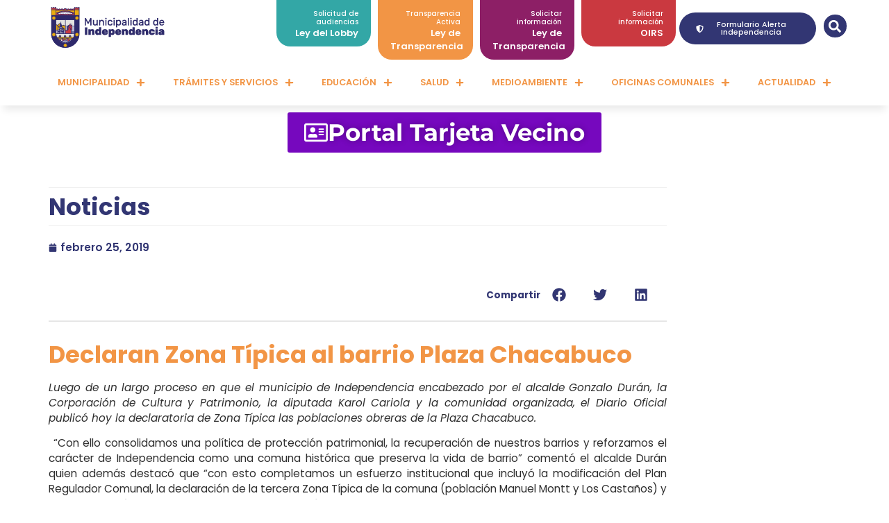

--- FILE ---
content_type: text/html; charset=UTF-8
request_url: https://www.independencia.cl/noticias/declaran-zona-tipica-al-barrio-plaza-chacabuco/
body_size: 174867
content:
<!doctype html>
<html lang="es">
<head>
	<meta charset="UTF-8">
	<meta name="viewport" content="width=device-width, initial-scale=1">
	<link rel="profile" href="https://gmpg.org/xfn/11">
	<meta name='robots' content='index, follow, max-image-preview:large, max-snippet:-1, max-video-preview:-1' />

	<!-- This site is optimized with the Yoast SEO plugin v25.6 - https://yoast.com/wordpress/plugins/seo/ -->
	<title>Declaran Zona Típica al barrio Plaza Chacabuco - Municipalidad de Independencia</title>
	<link rel="canonical" href="https://www.independencia.cl/noticias/declaran-zona-tipica-al-barrio-plaza-chacabuco/" />
	<meta property="og:locale" content="es_ES" />
	<meta property="og:type" content="article" />
	<meta property="og:title" content="Declaran Zona Típica al barrio Plaza Chacabuco - Municipalidad de Independencia" />
	<meta property="og:description" content="Luego de un largo proceso en que el municipio de Independencia encabezado por el alcalde Gonzalo Durán, la Corporación de Cultura y Patrimonio, la diputada Karol Cariola y la comunidad organizada, el Diario Oficial publicó hoy la declaratoria de Zona Típica las poblaciones obreras de la Plaza Chacabuco.  “Con ello consolidamos una política de protección [&hellip;]" />
	<meta property="og:url" content="https://www.independencia.cl/noticias/declaran-zona-tipica-al-barrio-plaza-chacabuco/" />
	<meta property="og:site_name" content="Municipalidad de Independencia" />
	<meta property="article:published_time" content="2019-02-25T17:02:32+00:00" />
	<meta name="author" content="Ilustre Municipalidad Independencia" />
	<meta name="twitter:card" content="summary_large_image" />
	<meta name="twitter:label1" content="Escrito por" />
	<meta name="twitter:data1" content="Ilustre Municipalidad Independencia" />
	<meta name="twitter:label2" content="Tiempo de lectura" />
	<meta name="twitter:data2" content="2 minutos" />
	<script type="application/ld+json" class="yoast-schema-graph">{"@context":"https://schema.org","@graph":[{"@type":"Article","@id":"https://www.independencia.cl/noticias/declaran-zona-tipica-al-barrio-plaza-chacabuco/#article","isPartOf":{"@id":"https://www.independencia.cl/noticias/declaran-zona-tipica-al-barrio-plaza-chacabuco/"},"author":{"name":"Ilustre Municipalidad Independencia","@id":"https://www.independencia.cl/#/schema/person/df69b82cdb9135a1c7533fa65ee84c2e"},"headline":"Declaran Zona Típica al barrio Plaza Chacabuco","datePublished":"2019-02-25T17:02:32+00:00","mainEntityOfPage":{"@id":"https://www.independencia.cl/noticias/declaran-zona-tipica-al-barrio-plaza-chacabuco/"},"wordCount":318,"publisher":{"@id":"https://www.independencia.cl/#organization"},"image":{"@id":"https://www.independencia.cl/noticias/declaran-zona-tipica-al-barrio-plaza-chacabuco/#primaryimage"},"thumbnailUrl":"","articleSection":["Noticias"],"inLanguage":"es"},{"@type":"WebPage","@id":"https://www.independencia.cl/noticias/declaran-zona-tipica-al-barrio-plaza-chacabuco/","url":"https://www.independencia.cl/noticias/declaran-zona-tipica-al-barrio-plaza-chacabuco/","name":"Declaran Zona Típica al barrio Plaza Chacabuco - Municipalidad de Independencia","isPartOf":{"@id":"https://www.independencia.cl/#website"},"primaryImageOfPage":{"@id":"https://www.independencia.cl/noticias/declaran-zona-tipica-al-barrio-plaza-chacabuco/#primaryimage"},"image":{"@id":"https://www.independencia.cl/noticias/declaran-zona-tipica-al-barrio-plaza-chacabuco/#primaryimage"},"thumbnailUrl":"","datePublished":"2019-02-25T17:02:32+00:00","breadcrumb":{"@id":"https://www.independencia.cl/noticias/declaran-zona-tipica-al-barrio-plaza-chacabuco/#breadcrumb"},"inLanguage":"es","potentialAction":[{"@type":"ReadAction","target":["https://www.independencia.cl/noticias/declaran-zona-tipica-al-barrio-plaza-chacabuco/"]}]},{"@type":"ImageObject","inLanguage":"es","@id":"https://www.independencia.cl/noticias/declaran-zona-tipica-al-barrio-plaza-chacabuco/#primaryimage","url":"","contentUrl":""},{"@type":"BreadcrumbList","@id":"https://www.independencia.cl/noticias/declaran-zona-tipica-al-barrio-plaza-chacabuco/#breadcrumb","itemListElement":[{"@type":"ListItem","position":1,"name":"Inicio","item":"https://www.independencia.cl/"},{"@type":"ListItem","position":2,"name":"Noticias","item":"https://www.independencia.cl/category/noticias/"},{"@type":"ListItem","position":3,"name":"Declaran Zona Típica al barrio Plaza Chacabuco"}]},{"@type":"WebSite","@id":"https://www.independencia.cl/#website","url":"https://www.independencia.cl/","name":"Municipalidad de Independencia","description":"Portal Municipal","publisher":{"@id":"https://www.independencia.cl/#organization"},"potentialAction":[{"@type":"SearchAction","target":{"@type":"EntryPoint","urlTemplate":"https://www.independencia.cl/?s={search_term_string}"},"query-input":{"@type":"PropertyValueSpecification","valueRequired":true,"valueName":"search_term_string"}}],"inLanguage":"es"},{"@type":"Organization","@id":"https://www.independencia.cl/#organization","name":"Municipalidad de Independencia","url":"https://www.independencia.cl/","logo":{"@type":"ImageObject","inLanguage":"es","@id":"https://www.independencia.cl/#/schema/logo/image/","url":"https://www.independencia.cl/wp-content/uploads/2025/02/Mesa-de-trabajo-1.png","contentUrl":"https://www.independencia.cl/wp-content/uploads/2025/02/Mesa-de-trabajo-1.png","width":190,"height":59,"caption":"Municipalidad de Independencia"},"image":{"@id":"https://www.independencia.cl/#/schema/logo/image/"}},{"@type":"Person","@id":"https://www.independencia.cl/#/schema/person/df69b82cdb9135a1c7533fa65ee84c2e","name":"Ilustre Municipalidad Independencia","image":{"@type":"ImageObject","inLanguage":"es","@id":"https://www.independencia.cl/#/schema/person/image/","url":"https://secure.gravatar.com/avatar/fd28e8a599ef52321cc56d2f52811c0e?s=96&d=mm&r=g","contentUrl":"https://secure.gravatar.com/avatar/fd28e8a599ef52321cc56d2f52811c0e?s=96&d=mm&r=g","caption":"Ilustre Municipalidad Independencia"},"url":"https://www.independencia.cl/author/independencia/"}]}</script>
	<!-- / Yoast SEO plugin. -->


<link rel="alternate" type="application/rss+xml" title="Municipalidad de Independencia &raquo; Feed" href="https://www.independencia.cl/feed/" />
<link rel="alternate" type="application/rss+xml" title="Municipalidad de Independencia &raquo; Feed de los comentarios" href="https://www.independencia.cl/comments/feed/" />
<script>
window._wpemojiSettings = {"baseUrl":"https:\/\/s.w.org\/images\/core\/emoji\/15.0.3\/72x72\/","ext":".png","svgUrl":"https:\/\/s.w.org\/images\/core\/emoji\/15.0.3\/svg\/","svgExt":".svg","source":{"concatemoji":"https:\/\/www.independencia.cl\/wp-includes\/js\/wp-emoji-release.min.js?ver=6.6.2"}};
/*! This file is auto-generated */
!function(i,n){var o,s,e;function c(e){try{var t={supportTests:e,timestamp:(new Date).valueOf()};sessionStorage.setItem(o,JSON.stringify(t))}catch(e){}}function p(e,t,n){e.clearRect(0,0,e.canvas.width,e.canvas.height),e.fillText(t,0,0);var t=new Uint32Array(e.getImageData(0,0,e.canvas.width,e.canvas.height).data),r=(e.clearRect(0,0,e.canvas.width,e.canvas.height),e.fillText(n,0,0),new Uint32Array(e.getImageData(0,0,e.canvas.width,e.canvas.height).data));return t.every(function(e,t){return e===r[t]})}function u(e,t,n){switch(t){case"flag":return n(e,"\ud83c\udff3\ufe0f\u200d\u26a7\ufe0f","\ud83c\udff3\ufe0f\u200b\u26a7\ufe0f")?!1:!n(e,"\ud83c\uddfa\ud83c\uddf3","\ud83c\uddfa\u200b\ud83c\uddf3")&&!n(e,"\ud83c\udff4\udb40\udc67\udb40\udc62\udb40\udc65\udb40\udc6e\udb40\udc67\udb40\udc7f","\ud83c\udff4\u200b\udb40\udc67\u200b\udb40\udc62\u200b\udb40\udc65\u200b\udb40\udc6e\u200b\udb40\udc67\u200b\udb40\udc7f");case"emoji":return!n(e,"\ud83d\udc26\u200d\u2b1b","\ud83d\udc26\u200b\u2b1b")}return!1}function f(e,t,n){var r="undefined"!=typeof WorkerGlobalScope&&self instanceof WorkerGlobalScope?new OffscreenCanvas(300,150):i.createElement("canvas"),a=r.getContext("2d",{willReadFrequently:!0}),o=(a.textBaseline="top",a.font="600 32px Arial",{});return e.forEach(function(e){o[e]=t(a,e,n)}),o}function t(e){var t=i.createElement("script");t.src=e,t.defer=!0,i.head.appendChild(t)}"undefined"!=typeof Promise&&(o="wpEmojiSettingsSupports",s=["flag","emoji"],n.supports={everything:!0,everythingExceptFlag:!0},e=new Promise(function(e){i.addEventListener("DOMContentLoaded",e,{once:!0})}),new Promise(function(t){var n=function(){try{var e=JSON.parse(sessionStorage.getItem(o));if("object"==typeof e&&"number"==typeof e.timestamp&&(new Date).valueOf()<e.timestamp+604800&&"object"==typeof e.supportTests)return e.supportTests}catch(e){}return null}();if(!n){if("undefined"!=typeof Worker&&"undefined"!=typeof OffscreenCanvas&&"undefined"!=typeof URL&&URL.createObjectURL&&"undefined"!=typeof Blob)try{var e="postMessage("+f.toString()+"("+[JSON.stringify(s),u.toString(),p.toString()].join(",")+"));",r=new Blob([e],{type:"text/javascript"}),a=new Worker(URL.createObjectURL(r),{name:"wpTestEmojiSupports"});return void(a.onmessage=function(e){c(n=e.data),a.terminate(),t(n)})}catch(e){}c(n=f(s,u,p))}t(n)}).then(function(e){for(var t in e)n.supports[t]=e[t],n.supports.everything=n.supports.everything&&n.supports[t],"flag"!==t&&(n.supports.everythingExceptFlag=n.supports.everythingExceptFlag&&n.supports[t]);n.supports.everythingExceptFlag=n.supports.everythingExceptFlag&&!n.supports.flag,n.DOMReady=!1,n.readyCallback=function(){n.DOMReady=!0}}).then(function(){return e}).then(function(){var e;n.supports.everything||(n.readyCallback(),(e=n.source||{}).concatemoji?t(e.concatemoji):e.wpemoji&&e.twemoji&&(t(e.twemoji),t(e.wpemoji)))}))}((window,document),window._wpemojiSettings);
</script>
<link rel='stylesheet' id='sbi_styles-css' href='https://www.independencia.cl/wp-content/plugins/instagram-feed/css/sbi-styles.min.css?ver=6.10.0' media='all' />
<link rel='stylesheet' id='anwp-pg-styles-css' href='https://www.independencia.cl/wp-content/plugins/anwp-post-grid-for-elementor/public/css/styles.min.css?ver=1.3.3' media='all' />
<style id='wp-emoji-styles-inline-css'>

	img.wp-smiley, img.emoji {
		display: inline !important;
		border: none !important;
		box-shadow: none !important;
		height: 1em !important;
		width: 1em !important;
		margin: 0 0.07em !important;
		vertical-align: -0.1em !important;
		background: none !important;
		padding: 0 !important;
	}
</style>
<link rel='stylesheet' id='wp-block-library-css' href='https://www.independencia.cl/wp-includes/css/dist/block-library/style.min.css?ver=6.6.2' media='all' />
<style id='classic-theme-styles-inline-css'>
/*! This file is auto-generated */
.wp-block-button__link{color:#fff;background-color:#32373c;border-radius:9999px;box-shadow:none;text-decoration:none;padding:calc(.667em + 2px) calc(1.333em + 2px);font-size:1.125em}.wp-block-file__button{background:#32373c;color:#fff;text-decoration:none}
</style>
<style id='global-styles-inline-css'>
:root{--wp--preset--aspect-ratio--square: 1;--wp--preset--aspect-ratio--4-3: 4/3;--wp--preset--aspect-ratio--3-4: 3/4;--wp--preset--aspect-ratio--3-2: 3/2;--wp--preset--aspect-ratio--2-3: 2/3;--wp--preset--aspect-ratio--16-9: 16/9;--wp--preset--aspect-ratio--9-16: 9/16;--wp--preset--color--black: #000000;--wp--preset--color--cyan-bluish-gray: #abb8c3;--wp--preset--color--white: #ffffff;--wp--preset--color--pale-pink: #f78da7;--wp--preset--color--vivid-red: #cf2e2e;--wp--preset--color--luminous-vivid-orange: #ff6900;--wp--preset--color--luminous-vivid-amber: #fcb900;--wp--preset--color--light-green-cyan: #7bdcb5;--wp--preset--color--vivid-green-cyan: #00d084;--wp--preset--color--pale-cyan-blue: #8ed1fc;--wp--preset--color--vivid-cyan-blue: #0693e3;--wp--preset--color--vivid-purple: #9b51e0;--wp--preset--gradient--vivid-cyan-blue-to-vivid-purple: linear-gradient(135deg,rgba(6,147,227,1) 0%,rgb(155,81,224) 100%);--wp--preset--gradient--light-green-cyan-to-vivid-green-cyan: linear-gradient(135deg,rgb(122,220,180) 0%,rgb(0,208,130) 100%);--wp--preset--gradient--luminous-vivid-amber-to-luminous-vivid-orange: linear-gradient(135deg,rgba(252,185,0,1) 0%,rgba(255,105,0,1) 100%);--wp--preset--gradient--luminous-vivid-orange-to-vivid-red: linear-gradient(135deg,rgba(255,105,0,1) 0%,rgb(207,46,46) 100%);--wp--preset--gradient--very-light-gray-to-cyan-bluish-gray: linear-gradient(135deg,rgb(238,238,238) 0%,rgb(169,184,195) 100%);--wp--preset--gradient--cool-to-warm-spectrum: linear-gradient(135deg,rgb(74,234,220) 0%,rgb(151,120,209) 20%,rgb(207,42,186) 40%,rgb(238,44,130) 60%,rgb(251,105,98) 80%,rgb(254,248,76) 100%);--wp--preset--gradient--blush-light-purple: linear-gradient(135deg,rgb(255,206,236) 0%,rgb(152,150,240) 100%);--wp--preset--gradient--blush-bordeaux: linear-gradient(135deg,rgb(254,205,165) 0%,rgb(254,45,45) 50%,rgb(107,0,62) 100%);--wp--preset--gradient--luminous-dusk: linear-gradient(135deg,rgb(255,203,112) 0%,rgb(199,81,192) 50%,rgb(65,88,208) 100%);--wp--preset--gradient--pale-ocean: linear-gradient(135deg,rgb(255,245,203) 0%,rgb(182,227,212) 50%,rgb(51,167,181) 100%);--wp--preset--gradient--electric-grass: linear-gradient(135deg,rgb(202,248,128) 0%,rgb(113,206,126) 100%);--wp--preset--gradient--midnight: linear-gradient(135deg,rgb(2,3,129) 0%,rgb(40,116,252) 100%);--wp--preset--font-size--small: 13px;--wp--preset--font-size--medium: 20px;--wp--preset--font-size--large: 36px;--wp--preset--font-size--x-large: 42px;--wp--preset--spacing--20: 0.44rem;--wp--preset--spacing--30: 0.67rem;--wp--preset--spacing--40: 1rem;--wp--preset--spacing--50: 1.5rem;--wp--preset--spacing--60: 2.25rem;--wp--preset--spacing--70: 3.38rem;--wp--preset--spacing--80: 5.06rem;--wp--preset--shadow--natural: 6px 6px 9px rgba(0, 0, 0, 0.2);--wp--preset--shadow--deep: 12px 12px 50px rgba(0, 0, 0, 0.4);--wp--preset--shadow--sharp: 6px 6px 0px rgba(0, 0, 0, 0.2);--wp--preset--shadow--outlined: 6px 6px 0px -3px rgba(255, 255, 255, 1), 6px 6px rgba(0, 0, 0, 1);--wp--preset--shadow--crisp: 6px 6px 0px rgba(0, 0, 0, 1);}:where(.is-layout-flex){gap: 0.5em;}:where(.is-layout-grid){gap: 0.5em;}body .is-layout-flex{display: flex;}.is-layout-flex{flex-wrap: wrap;align-items: center;}.is-layout-flex > :is(*, div){margin: 0;}body .is-layout-grid{display: grid;}.is-layout-grid > :is(*, div){margin: 0;}:where(.wp-block-columns.is-layout-flex){gap: 2em;}:where(.wp-block-columns.is-layout-grid){gap: 2em;}:where(.wp-block-post-template.is-layout-flex){gap: 1.25em;}:where(.wp-block-post-template.is-layout-grid){gap: 1.25em;}.has-black-color{color: var(--wp--preset--color--black) !important;}.has-cyan-bluish-gray-color{color: var(--wp--preset--color--cyan-bluish-gray) !important;}.has-white-color{color: var(--wp--preset--color--white) !important;}.has-pale-pink-color{color: var(--wp--preset--color--pale-pink) !important;}.has-vivid-red-color{color: var(--wp--preset--color--vivid-red) !important;}.has-luminous-vivid-orange-color{color: var(--wp--preset--color--luminous-vivid-orange) !important;}.has-luminous-vivid-amber-color{color: var(--wp--preset--color--luminous-vivid-amber) !important;}.has-light-green-cyan-color{color: var(--wp--preset--color--light-green-cyan) !important;}.has-vivid-green-cyan-color{color: var(--wp--preset--color--vivid-green-cyan) !important;}.has-pale-cyan-blue-color{color: var(--wp--preset--color--pale-cyan-blue) !important;}.has-vivid-cyan-blue-color{color: var(--wp--preset--color--vivid-cyan-blue) !important;}.has-vivid-purple-color{color: var(--wp--preset--color--vivid-purple) !important;}.has-black-background-color{background-color: var(--wp--preset--color--black) !important;}.has-cyan-bluish-gray-background-color{background-color: var(--wp--preset--color--cyan-bluish-gray) !important;}.has-white-background-color{background-color: var(--wp--preset--color--white) !important;}.has-pale-pink-background-color{background-color: var(--wp--preset--color--pale-pink) !important;}.has-vivid-red-background-color{background-color: var(--wp--preset--color--vivid-red) !important;}.has-luminous-vivid-orange-background-color{background-color: var(--wp--preset--color--luminous-vivid-orange) !important;}.has-luminous-vivid-amber-background-color{background-color: var(--wp--preset--color--luminous-vivid-amber) !important;}.has-light-green-cyan-background-color{background-color: var(--wp--preset--color--light-green-cyan) !important;}.has-vivid-green-cyan-background-color{background-color: var(--wp--preset--color--vivid-green-cyan) !important;}.has-pale-cyan-blue-background-color{background-color: var(--wp--preset--color--pale-cyan-blue) !important;}.has-vivid-cyan-blue-background-color{background-color: var(--wp--preset--color--vivid-cyan-blue) !important;}.has-vivid-purple-background-color{background-color: var(--wp--preset--color--vivid-purple) !important;}.has-black-border-color{border-color: var(--wp--preset--color--black) !important;}.has-cyan-bluish-gray-border-color{border-color: var(--wp--preset--color--cyan-bluish-gray) !important;}.has-white-border-color{border-color: var(--wp--preset--color--white) !important;}.has-pale-pink-border-color{border-color: var(--wp--preset--color--pale-pink) !important;}.has-vivid-red-border-color{border-color: var(--wp--preset--color--vivid-red) !important;}.has-luminous-vivid-orange-border-color{border-color: var(--wp--preset--color--luminous-vivid-orange) !important;}.has-luminous-vivid-amber-border-color{border-color: var(--wp--preset--color--luminous-vivid-amber) !important;}.has-light-green-cyan-border-color{border-color: var(--wp--preset--color--light-green-cyan) !important;}.has-vivid-green-cyan-border-color{border-color: var(--wp--preset--color--vivid-green-cyan) !important;}.has-pale-cyan-blue-border-color{border-color: var(--wp--preset--color--pale-cyan-blue) !important;}.has-vivid-cyan-blue-border-color{border-color: var(--wp--preset--color--vivid-cyan-blue) !important;}.has-vivid-purple-border-color{border-color: var(--wp--preset--color--vivid-purple) !important;}.has-vivid-cyan-blue-to-vivid-purple-gradient-background{background: var(--wp--preset--gradient--vivid-cyan-blue-to-vivid-purple) !important;}.has-light-green-cyan-to-vivid-green-cyan-gradient-background{background: var(--wp--preset--gradient--light-green-cyan-to-vivid-green-cyan) !important;}.has-luminous-vivid-amber-to-luminous-vivid-orange-gradient-background{background: var(--wp--preset--gradient--luminous-vivid-amber-to-luminous-vivid-orange) !important;}.has-luminous-vivid-orange-to-vivid-red-gradient-background{background: var(--wp--preset--gradient--luminous-vivid-orange-to-vivid-red) !important;}.has-very-light-gray-to-cyan-bluish-gray-gradient-background{background: var(--wp--preset--gradient--very-light-gray-to-cyan-bluish-gray) !important;}.has-cool-to-warm-spectrum-gradient-background{background: var(--wp--preset--gradient--cool-to-warm-spectrum) !important;}.has-blush-light-purple-gradient-background{background: var(--wp--preset--gradient--blush-light-purple) !important;}.has-blush-bordeaux-gradient-background{background: var(--wp--preset--gradient--blush-bordeaux) !important;}.has-luminous-dusk-gradient-background{background: var(--wp--preset--gradient--luminous-dusk) !important;}.has-pale-ocean-gradient-background{background: var(--wp--preset--gradient--pale-ocean) !important;}.has-electric-grass-gradient-background{background: var(--wp--preset--gradient--electric-grass) !important;}.has-midnight-gradient-background{background: var(--wp--preset--gradient--midnight) !important;}.has-small-font-size{font-size: var(--wp--preset--font-size--small) !important;}.has-medium-font-size{font-size: var(--wp--preset--font-size--medium) !important;}.has-large-font-size{font-size: var(--wp--preset--font-size--large) !important;}.has-x-large-font-size{font-size: var(--wp--preset--font-size--x-large) !important;}
:where(.wp-block-post-template.is-layout-flex){gap: 1.25em;}:where(.wp-block-post-template.is-layout-grid){gap: 1.25em;}
:where(.wp-block-columns.is-layout-flex){gap: 2em;}:where(.wp-block-columns.is-layout-grid){gap: 2em;}
:root :where(.wp-block-pullquote){font-size: 1.5em;line-height: 1.6;}
</style>
<link rel='stylesheet' id='contact-form-7-css' href='https://www.independencia.cl/wp-content/plugins/contact-form-7/includes/css/styles.css?ver=6.0.6' media='all' />
<link rel='stylesheet' id='hello-elementor-css' href='https://www.independencia.cl/wp-content/themes/hello-elementor/style.min.css?ver=2.8.1' media='all' />
<link rel='stylesheet' id='hello-elementor-theme-style-css' href='https://www.independencia.cl/wp-content/themes/hello-elementor/theme.min.css?ver=2.8.1' media='all' />
<link rel='stylesheet' id='elementor-frontend-css' href='https://www.independencia.cl/wp-content/uploads/elementor/css/custom-frontend.min.css?ver=1768480556' media='all' />
<link rel='stylesheet' id='elementor-post-12342-css' href='https://www.independencia.cl/wp-content/uploads/elementor/css/post-12342.css?ver=1768480555' media='all' />
<link rel='stylesheet' id='widget-image-css' href='https://www.independencia.cl/wp-content/plugins/elementor/assets/css/widget-image.min.css?ver=3.33.0' media='all' />
<link rel='stylesheet' id='e-animation-fadeInDown-css' href='https://www.independencia.cl/wp-content/plugins/elementor/assets/lib/animations/styles/fadeInDown.min.css?ver=3.33.0' media='all' />
<link rel='stylesheet' id='widget-icon-box-css' href='https://www.independencia.cl/wp-content/uploads/elementor/css/custom-widget-icon-box.min.css?ver=1768480556' media='all' />
<link rel='stylesheet' id='widget-search-form-css' href='https://www.independencia.cl/wp-content/plugins/elementor-pro/assets/css/widget-search-form.min.css?ver=3.34.0' media='all' />
<link rel='stylesheet' id='widget-nav-menu-css' href='https://www.independencia.cl/wp-content/uploads/elementor/css/custom-pro-widget-nav-menu.min.css?ver=1768480556' media='all' />
<link rel='stylesheet' id='e-sticky-css' href='https://www.independencia.cl/wp-content/plugins/elementor-pro/assets/css/modules/sticky.min.css?ver=3.34.0' media='all' />
<link rel='stylesheet' id='e-animation-grow-css' href='https://www.independencia.cl/wp-content/plugins/elementor/assets/lib/animations/styles/e-animation-grow.min.css?ver=3.33.0' media='all' />
<link rel='stylesheet' id='widget-heading-css' href='https://www.independencia.cl/wp-content/plugins/elementor/assets/css/widget-heading.min.css?ver=3.33.0' media='all' />
<link rel='stylesheet' id='widget-social-icons-css' href='https://www.independencia.cl/wp-content/plugins/elementor/assets/css/widget-social-icons.min.css?ver=3.33.0' media='all' />
<link rel='stylesheet' id='e-apple-webkit-css' href='https://www.independencia.cl/wp-content/uploads/elementor/css/custom-apple-webkit.min.css?ver=1768480556' media='all' />
<link rel='stylesheet' id='widget-post-info-css' href='https://www.independencia.cl/wp-content/plugins/elementor-pro/assets/css/widget-post-info.min.css?ver=3.34.0' media='all' />
<link rel='stylesheet' id='widget-icon-list-css' href='https://www.independencia.cl/wp-content/uploads/elementor/css/custom-widget-icon-list.min.css?ver=1768480556' media='all' />
<link rel='stylesheet' id='widget-share-buttons-css' href='https://www.independencia.cl/wp-content/plugins/elementor-pro/assets/css/widget-share-buttons.min.css?ver=3.34.0' media='all' />
<link rel='stylesheet' id='swiper-css' href='https://www.independencia.cl/wp-content/plugins/elementor/assets/lib/swiper/v8/css/swiper.min.css?ver=8.4.5' media='all' />
<link rel='stylesheet' id='e-swiper-css' href='https://www.independencia.cl/wp-content/plugins/elementor/assets/css/conditionals/e-swiper.min.css?ver=3.33.0' media='all' />
<link rel='stylesheet' id='widget-gallery-css' href='https://www.independencia.cl/wp-content/plugins/elementor-pro/assets/css/widget-gallery.min.css?ver=3.34.0' media='all' />
<link rel='stylesheet' id='elementor-gallery-css' href='https://www.independencia.cl/wp-content/plugins/elementor/assets/lib/e-gallery/css/e-gallery.min.css?ver=1.2.0' media='all' />
<link rel='stylesheet' id='e-transitions-css' href='https://www.independencia.cl/wp-content/plugins/elementor-pro/assets/css/conditionals/transitions.min.css?ver=3.34.0' media='all' />
<link rel='stylesheet' id='widget-posts-css' href='https://www.independencia.cl/wp-content/plugins/elementor-pro/assets/css/widget-posts.min.css?ver=3.34.0' media='all' />
<link rel='stylesheet' id='sbistyles-css' href='https://www.independencia.cl/wp-content/plugins/instagram-feed/css/sbi-styles.min.css?ver=6.10.0' media='all' />
<link rel='stylesheet' id='elementor-post-12345-css' href='https://www.independencia.cl/wp-content/uploads/elementor/css/post-12345.css?ver=1768480555' media='all' />
<link rel='stylesheet' id='elementor-post-12693-css' href='https://www.independencia.cl/wp-content/uploads/elementor/css/post-12693.css?ver=1768480555' media='all' />
<link rel='stylesheet' id='elementor-post-12759-css' href='https://www.independencia.cl/wp-content/uploads/elementor/css/post-12759.css?ver=1768480657' media='all' />
<link rel='stylesheet' id='dashicons-css' href='https://www.independencia.cl/wp-includes/css/dashicons.min.css?ver=6.6.2' media='all' />
<link rel='stylesheet' id='ekit-widget-styles-css' href='https://www.independencia.cl/wp-content/plugins/elementskit-lite/widgets/init/assets/css/widget-styles.css?ver=3.7.8' media='all' />
<link rel='stylesheet' id='ekit-responsive-css' href='https://www.independencia.cl/wp-content/plugins/elementskit-lite/widgets/init/assets/css/responsive.css?ver=3.7.8' media='all' />
<link rel='stylesheet' id='__EPYT__style-css' href='https://www.independencia.cl/wp-content/plugins/youtube-embed-plus/styles/ytprefs.min.css?ver=14.2.4' media='all' />
<style id='__EPYT__style-inline-css'>

                .epyt-gallery-thumb {
                        width: 33.333%;
                }
                
</style>
<link rel='stylesheet' id='ecs-styles-css' href='https://www.independencia.cl/wp-content/plugins/ele-custom-skin/assets/css/ecs-style.css?ver=3.1.9' media='all' />
<link rel='stylesheet' id='elementor-post-12487-css' href='https://www.independencia.cl/wp-content/uploads/elementor/css/post-12487.css?ver=1681383515' media='all' />
<link rel='stylesheet' id='elementor-post-16853-css' href='https://www.independencia.cl/wp-content/uploads/elementor/css/post-16853.css?ver=1682522945' media='all' />
<link rel='stylesheet' id='elementor-gf-local-poppins-css' href='https://www.independencia.cl/wp-content/uploads/elementor/google-fonts/css/poppins.css?ver=1751595635' media='all' />
<link rel='stylesheet' id='elementor-gf-local-montserrat-css' href='https://www.independencia.cl/wp-content/uploads/elementor/google-fonts/css/montserrat.css?ver=1751595643' media='all' />
<script src="https://www.independencia.cl/wp-includes/js/jquery/jquery.min.js?ver=3.7.1" id="jquery-core-js"></script>
<script src="https://www.independencia.cl/wp-includes/js/jquery/jquery-migrate.min.js?ver=3.4.1" id="jquery-migrate-js"></script>
<script id="ecs_ajax_load-js-extra">
var ecs_ajax_params = {"ajaxurl":"https:\/\/www.independencia.cl\/wp-admin\/admin-ajax.php","posts":"{\"page\":0,\"name\":\"declaran-zona-tipica-al-barrio-plaza-chacabuco\",\"category_name\":\"noticias\",\"error\":\"\",\"m\":\"\",\"p\":0,\"post_parent\":\"\",\"subpost\":\"\",\"subpost_id\":\"\",\"attachment\":\"\",\"attachment_id\":0,\"pagename\":\"\",\"page_id\":0,\"second\":\"\",\"minute\":\"\",\"hour\":\"\",\"day\":0,\"monthnum\":0,\"year\":0,\"w\":0,\"tag\":\"\",\"cat\":\"\",\"tag_id\":\"\",\"author\":\"\",\"author_name\":\"\",\"feed\":\"\",\"tb\":\"\",\"paged\":0,\"meta_key\":\"\",\"meta_value\":\"\",\"preview\":\"\",\"s\":\"\",\"sentence\":\"\",\"title\":\"\",\"fields\":\"\",\"menu_order\":\"\",\"embed\":\"\",\"category__in\":[],\"category__not_in\":[],\"category__and\":[],\"post__in\":[],\"post__not_in\":[],\"post_name__in\":[],\"tag__in\":[],\"tag__not_in\":[],\"tag__and\":[],\"tag_slug__in\":[],\"tag_slug__and\":[],\"post_parent__in\":[],\"post_parent__not_in\":[],\"author__in\":[],\"author__not_in\":[],\"search_columns\":[],\"post_type\":[\"post\",\"page\",\"e-landing-page\"],\"ignore_sticky_posts\":false,\"suppress_filters\":false,\"cache_results\":true,\"update_post_term_cache\":true,\"update_menu_item_cache\":false,\"lazy_load_term_meta\":true,\"update_post_meta_cache\":true,\"posts_per_page\":12,\"nopaging\":false,\"comments_per_page\":\"50\",\"no_found_rows\":false,\"order\":\"DESC\"}"};
</script>
<script src="https://www.independencia.cl/wp-content/plugins/ele-custom-skin/assets/js/ecs_ajax_pagination.js?ver=3.1.9" id="ecs_ajax_load-js"></script>
<script id="__ytprefs__-js-extra">
var _EPYT_ = {"ajaxurl":"https:\/\/www.independencia.cl\/wp-admin\/admin-ajax.php","security":"c3501364e8","gallery_scrolloffset":"20","eppathtoscripts":"https:\/\/www.independencia.cl\/wp-content\/plugins\/youtube-embed-plus\/scripts\/","eppath":"https:\/\/www.independencia.cl\/wp-content\/plugins\/youtube-embed-plus\/","epresponsiveselector":"[\"iframe.__youtube_prefs_widget__\"]","epdovol":"1","version":"14.2.4","evselector":"iframe.__youtube_prefs__[src], iframe[src*=\"youtube.com\/embed\/\"], iframe[src*=\"youtube-nocookie.com\/embed\/\"]","ajax_compat":"","maxres_facade":"eager","ytapi_load":"light","pause_others":"","stopMobileBuffer":"1","facade_mode":"","not_live_on_channel":""};
</script>
<script src="https://www.independencia.cl/wp-content/plugins/youtube-embed-plus/scripts/ytprefs.min.js?ver=14.2.4" id="__ytprefs__-js"></script>
<script src="https://www.independencia.cl/wp-content/plugins/ele-custom-skin/assets/js/ecs.js?ver=3.1.9" id="ecs-script-js"></script>
<link rel="https://api.w.org/" href="https://www.independencia.cl/wp-json/" /><link rel="alternate" title="JSON" type="application/json" href="https://www.independencia.cl/wp-json/wp/v2/posts/6373" /><link rel="EditURI" type="application/rsd+xml" title="RSD" href="https://www.independencia.cl/xmlrpc.php?rsd" />
<meta name="generator" content="WordPress 6.6.2" />
<link rel='shortlink' href='https://www.independencia.cl/?p=6373' />
<link rel="alternate" title="oEmbed (JSON)" type="application/json+oembed" href="https://www.independencia.cl/wp-json/oembed/1.0/embed?url=https%3A%2F%2Fwww.independencia.cl%2Fnoticias%2Fdeclaran-zona-tipica-al-barrio-plaza-chacabuco%2F" />
<link rel="alternate" title="oEmbed (XML)" type="text/xml+oembed" href="https://www.independencia.cl/wp-json/oembed/1.0/embed?url=https%3A%2F%2Fwww.independencia.cl%2Fnoticias%2Fdeclaran-zona-tipica-al-barrio-plaza-chacabuco%2F&#038;format=xml" />
<style id="essential-blocks-global-styles">
            :root {
                --eb-global-primary-color: #101828;
--eb-global-secondary-color: #475467;
--eb-global-tertiary-color: #98A2B3;
--eb-global-text-color: #475467;
--eb-global-heading-color: #1D2939;
--eb-global-link-color: #444CE7;
--eb-global-background-color: #F9FAFB;
--eb-global-button-text-color: #FFFFFF;
--eb-global-button-background-color: #101828;
--eb-gradient-primary-color: linear-gradient(90deg, hsla(259, 84%, 78%, 1) 0%, hsla(206, 67%, 75%, 1) 100%);
--eb-gradient-secondary-color: linear-gradient(90deg, hsla(18, 76%, 85%, 1) 0%, hsla(203, 69%, 84%, 1) 100%);
--eb-gradient-tertiary-color: linear-gradient(90deg, hsla(248, 21%, 15%, 1) 0%, hsla(250, 14%, 61%, 1) 100%);
--eb-gradient-background-color: linear-gradient(90deg, rgb(250, 250, 250) 0%, rgb(233, 233, 233) 49%, rgb(244, 243, 243) 100%);

                --eb-tablet-breakpoint: 1024px;
--eb-mobile-breakpoint: 767px;

            }
            
            
        </style><meta name="generator" content="Elementor 3.33.0; features: e_font_icon_svg, additional_custom_breakpoints; settings: css_print_method-external, google_font-enabled, font_display-auto">
			<style>
				.e-con.e-parent:nth-of-type(n+4):not(.e-lazyloaded):not(.e-no-lazyload),
				.e-con.e-parent:nth-of-type(n+4):not(.e-lazyloaded):not(.e-no-lazyload) * {
					background-image: none !important;
				}
				@media screen and (max-height: 1024px) {
					.e-con.e-parent:nth-of-type(n+3):not(.e-lazyloaded):not(.e-no-lazyload),
					.e-con.e-parent:nth-of-type(n+3):not(.e-lazyloaded):not(.e-no-lazyload) * {
						background-image: none !important;
					}
				}
				@media screen and (max-height: 640px) {
					.e-con.e-parent:nth-of-type(n+2):not(.e-lazyloaded):not(.e-no-lazyload),
					.e-con.e-parent:nth-of-type(n+2):not(.e-lazyloaded):not(.e-no-lazyload) * {
						background-image: none !important;
					}
				}
			</style>
			<link rel="icon" href="https://www.independencia.cl/wp-content/uploads/2021/10/escudo-independencia-150x150.png" sizes="32x32" />
<link rel="icon" href="https://www.independencia.cl/wp-content/uploads/2021/10/escudo-independencia-300x300.png" sizes="192x192" />
<link rel="apple-touch-icon" href="https://www.independencia.cl/wp-content/uploads/2021/10/escudo-independencia-300x300.png" />
<meta name="msapplication-TileImage" content="https://www.independencia.cl/wp-content/uploads/2021/10/escudo-independencia-300x300.png" />
</head>
<body class="post-template-default single single-post postid-6373 single-format-standard wp-custom-logo theme--hello-elementor elementor-default elementor-kit-12342 elementor-page-12759">


<a class="skip-link screen-reader-text" href="#content">Ir al contenido</a>

		<header data-elementor-type="header" data-elementor-id="12345" class="elementor elementor-12345 elementor-location-header" data-elementor-post-type="elementor_library">
					<section class="elementor-section elementor-top-section elementor-element elementor-element-4d83bc3 elementor-section-boxed elementor-section-height-default elementor-section-height-default" data-id="4d83bc3" data-element_type="section" data-settings="{&quot;background_background&quot;:&quot;gradient&quot;}">
						<div class="elementor-container elementor-column-gap-default">
					<div class="elementor-column elementor-col-25 elementor-top-column elementor-element elementor-element-ed37ff0" data-id="ed37ff0" data-element_type="column">
			<div class="elementor-widget-wrap elementor-element-populated">
						<div class="elementor-element elementor-element-7f9e759 elementor-widget elementor-widget-image" data-id="7f9e759" data-element_type="widget" data-widget_type="image.default">
				<div class="elementor-widget-container">
																<a href="https://www.independencia.cl">
							<img width="190" height="59" src="https://www.independencia.cl/wp-content/uploads/2025/02/Mesa-de-trabajo-1.png" class="attachment-large size-large wp-image-23576" alt="" />								</a>
															</div>
				</div>
					</div>
		</div>
				<div class="elementor-column elementor-col-25 elementor-top-column elementor-element elementor-element-af8407b" data-id="af8407b" data-element_type="column">
			<div class="elementor-widget-wrap elementor-element-populated">
				<div class="elementor-element elementor-element-e9e9a9e e-con-full e-flex e-con e-parent" data-id="e9e9a9e" data-element_type="container">
		<div class="elementor-element elementor-element-cf01b2d e-con-full e-flex e-con e-child" data-id="cf01b2d" data-element_type="container">
				<div class="elementor-element elementor-element-b077b45 elementor-invisible elementor-widget elementor-widget-icon-box" data-id="b077b45" data-element_type="widget" data-settings="{&quot;_animation&quot;:&quot;fadeInDown&quot;}" data-widget_type="icon-box.default">
				<div class="elementor-widget-container">
							<div class="elementor-icon-box-wrapper">

			
						<div class="elementor-icon-box-content">

									<h3 class="elementor-icon-box-title">
						<a href="https://www.leylobby.gob.cl/instituciones/MU111" target="_blank" >
							Solicitud de audiencias						</a>
					</h3>
				
									<p class="elementor-icon-box-description">
						<a href="https://www.leylobby.gob.cl/instituciones/MU111" target="_blank" style="color:#FFFFFF">Ley del Lobby</a>					</p>
				
			</div>
			
		</div>
						</div>
				</div>
				</div>
		<div class="elementor-element elementor-element-0671664 e-con-full e-flex e-con e-child" data-id="0671664" data-element_type="container">
				<div class="elementor-element elementor-element-6951fd6 elementor-invisible elementor-widget elementor-widget-icon-box" data-id="6951fd6" data-element_type="widget" data-settings="{&quot;_animation&quot;:&quot;fadeInDown&quot;}" data-widget_type="icon-box.default">
				<div class="elementor-widget-container">
							<div class="elementor-icon-box-wrapper">

			
						<div class="elementor-icon-box-content">

									<h3 class="elementor-icon-box-title">
						<a href="https://www.portaltransparencia.cl/PortalPdT/pdtta?codOrganismo=MU111" target="_blank" >
							Transparencia Activa						</a>
					</h3>
				
									<p class="elementor-icon-box-description">
						<a href="https://www.portaltransparencia.cl/PortalPdT/pdtta?codOrganismo=MU111" target="_blank" style="color:#FFFFFF">Ley de Transparencia</a>					</p>
				
			</div>
			
		</div>
						</div>
				</div>
				</div>
		<div class="elementor-element elementor-element-cb12420 e-con-full e-flex e-con e-child" data-id="cb12420" data-element_type="container">
				<div class="elementor-element elementor-element-e910048 elementor-invisible elementor-widget elementor-widget-icon-box" data-id="e910048" data-element_type="widget" data-settings="{&quot;_animation&quot;:&quot;fadeInDown&quot;}" data-widget_type="icon-box.default">
				<div class="elementor-widget-container">
							<div class="elementor-icon-box-wrapper">

			
						<div class="elementor-icon-box-content">

									<h3 class="elementor-icon-box-title">
						<a href="https://www.portaltransparencia.cl/PortalPdT/ingreso-sai-v2?idOrg=undefined" target="_blank" >
							Solicitar información						</a>
					</h3>
				
									<p class="elementor-icon-box-description">
						<a href="https://www.portaltransparencia.cl/PortalPdT/ingreso-sai-v2?idOrg=undefined" target="_blank" style="color:#FFFFFF">Ley de Transparencia</a>					</p>
				
			</div>
			
		</div>
						</div>
				</div>
				</div>
		<div class="elementor-element elementor-element-3009ab8 e-con-full e-flex e-con e-child" data-id="3009ab8" data-element_type="container">
				<div class="elementor-element elementor-element-de849aa elementor-invisible elementor-widget elementor-widget-icon-box" data-id="de849aa" data-element_type="widget" data-settings="{&quot;_animation&quot;:&quot;fadeInDown&quot;}" data-widget_type="icon-box.default">
				<div class="elementor-widget-container">
							<div class="elementor-icon-box-wrapper">

			
						<div class="elementor-icon-box-content">

									<h3 class="elementor-icon-box-title">
						<a href="https://www.independencia.cl/oirs/" >
							Solicitar información						</a>
					</h3>
				
									<p class="elementor-icon-box-description">
						<a href="https://www.independencia.cl/oirs/" target="_blank" style="color:#FFFFFF">OIRS</a>					</p>
				
			</div>
			
		</div>
						</div>
				</div>
				</div>
				</div>
					</div>
		</div>
				<div class="elementor-column elementor-col-25 elementor-top-column elementor-element elementor-element-f1cb153" data-id="f1cb153" data-element_type="column">
			<div class="elementor-widget-wrap elementor-element-populated">
						<div class="elementor-element elementor-element-81aa622 elementor-align-right elementor-widget__width-initial elementor-widget elementor-widget-button" data-id="81aa622" data-element_type="widget" data-widget_type="button.default">
				<div class="elementor-widget-container">
									<div class="elementor-button-wrapper">
					<a class="elementor-button elementor-button-link elementor-size-sm" href="https://forms.office.com/Pages/ResponsePage.aspx?id=OApCG-FCYEKOZ8TvI4DDlhPbfdP0x9hBlOlNAQYTGX5UNEtMRTlESVdMNU5TTjBJTVFCT1VDMVJHTS4u">
						<span class="elementor-button-content-wrapper">
						<span class="elementor-button-icon">
				<svg aria-hidden="true" class="e-font-icon-svg e-fas-shield-alt" viewBox="0 0 512 512" xmlns="http://www.w3.org/2000/svg"><path d="M466.5 83.7l-192-80a48.15 48.15 0 0 0-36.9 0l-192 80C27.7 91.1 16 108.6 16 128c0 198.5 114.5 335.7 221.5 380.3 11.8 4.9 25.1 4.9 36.9 0C360.1 472.6 496 349.3 496 128c0-19.4-11.7-36.9-29.5-44.3zM256.1 446.3l-.1-381 175.9 73.3c-3.3 151.4-82.1 261.1-175.8 307.7z"></path></svg>			</span>
									<span class="elementor-button-text">Formulario Alerta Independencia</span>
					</span>
					</a>
				</div>
								</div>
				</div>
					</div>
		</div>
				<div class="elementor-column elementor-col-25 elementor-top-column elementor-element elementor-element-2664638" data-id="2664638" data-element_type="column">
			<div class="elementor-widget-wrap elementor-element-populated">
						<div class="elementor-element elementor-element-a45ac1c elementor-search-form--skin-full_screen elementor-hidden-mobile elementor-widget elementor-widget-search-form" data-id="a45ac1c" data-element_type="widget" data-settings="{&quot;skin&quot;:&quot;full_screen&quot;}" data-widget_type="search-form.default">
				<div class="elementor-widget-container">
							<search role="search">
			<form class="elementor-search-form" action="https://www.independencia.cl" method="get">
												<div class="elementor-search-form__toggle" role="button" tabindex="0" aria-label="Buscar">
					<div class="e-font-icon-svg-container"><svg aria-hidden="true" class="e-font-icon-svg e-fas-search" viewBox="0 0 512 512" xmlns="http://www.w3.org/2000/svg"><path d="M505 442.7L405.3 343c-4.5-4.5-10.6-7-17-7H372c27.6-35.3 44-79.7 44-128C416 93.1 322.9 0 208 0S0 93.1 0 208s93.1 208 208 208c48.3 0 92.7-16.4 128-44v16.3c0 6.4 2.5 12.5 7 17l99.7 99.7c9.4 9.4 24.6 9.4 33.9 0l28.3-28.3c9.4-9.4 9.4-24.6.1-34zM208 336c-70.7 0-128-57.2-128-128 0-70.7 57.2-128 128-128 70.7 0 128 57.2 128 128 0 70.7-57.2 128-128 128z"></path></svg></div>				</div>
								<div class="elementor-search-form__container">
					<label class="elementor-screen-only" for="elementor-search-form-a45ac1c">Buscar</label>

					
					<input id="elementor-search-form-a45ac1c" placeholder="Search..." class="elementor-search-form__input" type="search" name="s" value="">
					
					
										<div class="dialog-lightbox-close-button dialog-close-button" role="button" tabindex="0" aria-label="Cerrar este cuadro de búsqueda.">
						<svg aria-hidden="true" class="e-font-icon-svg e-eicon-close" viewBox="0 0 1000 1000" xmlns="http://www.w3.org/2000/svg"><path d="M742 167L500 408 258 167C246 154 233 150 217 150 196 150 179 158 167 167 154 179 150 196 150 212 150 229 154 242 171 254L408 500 167 742C138 771 138 800 167 829 196 858 225 858 254 829L496 587 738 829C750 842 767 846 783 846 800 846 817 842 829 829 842 817 846 804 846 783 846 767 842 750 829 737L588 500 833 258C863 229 863 200 833 171 804 137 775 137 742 167Z"></path></svg>					</div>
									</div>
			</form>
		</search>
						</div>
				</div>
					</div>
		</div>
					</div>
		</section>
				<section class="elementor-section elementor-top-section elementor-element elementor-element-3b0c104 elementor-hidden-tablet elementor-hidden-mobile elementor-section-boxed elementor-section-height-default elementor-section-height-default" data-id="3b0c104" data-element_type="section" data-settings="{&quot;background_background&quot;:&quot;classic&quot;,&quot;sticky&quot;:&quot;top&quot;,&quot;sticky_on&quot;:[&quot;desktop&quot;,&quot;tablet&quot;,&quot;mobile&quot;],&quot;sticky_offset&quot;:0,&quot;sticky_effects_offset&quot;:0,&quot;sticky_anchor_link_offset&quot;:0}">
						<div class="elementor-container elementor-column-gap-default">
					<div class="elementor-column elementor-col-100 elementor-top-column elementor-element elementor-element-1555631" data-id="1555631" data-element_type="column">
			<div class="elementor-widget-wrap elementor-element-populated">
						<div class="elementor-element elementor-element-289f223 elementor-nav-menu__align-center elementor-nav-menu--dropdown-tablet elementor-nav-menu__text-align-aside elementor-nav-menu--toggle elementor-nav-menu--burger elementor-widget elementor-widget-nav-menu" data-id="289f223" data-element_type="widget" data-settings="{&quot;submenu_icon&quot;:{&quot;value&quot;:&quot;&lt;svg aria-hidden=\&quot;true\&quot; class=\&quot;e-font-icon-svg e-fas-plus\&quot; viewBox=\&quot;0 0 448 512\&quot; xmlns=\&quot;http:\/\/www.w3.org\/2000\/svg\&quot;&gt;&lt;path d=\&quot;M416 208H272V64c0-17.67-14.33-32-32-32h-32c-17.67 0-32 14.33-32 32v144H32c-17.67 0-32 14.33-32 32v32c0 17.67 14.33 32 32 32h144v144c0 17.67 14.33 32 32 32h32c17.67 0 32-14.33 32-32V304h144c17.67 0 32-14.33 32-32v-32c0-17.67-14.33-32-32-32z\&quot;&gt;&lt;\/path&gt;&lt;\/svg&gt;&quot;,&quot;library&quot;:&quot;fa-solid&quot;},&quot;layout&quot;:&quot;horizontal&quot;,&quot;toggle&quot;:&quot;burger&quot;}" data-widget_type="nav-menu.default">
				<div class="elementor-widget-container">
								<nav aria-label="Menú" class="elementor-nav-menu--main elementor-nav-menu__container elementor-nav-menu--layout-horizontal e--pointer-underline e--animation-fade">
				<ul id="menu-1-289f223" class="elementor-nav-menu"><li class="menu-item menu-item-type-post_type menu-item-object-page menu-item-has-children menu-item-16622"><a href="https://www.independencia.cl/municipalidad/" class="elementor-item">Municipalidad</a>
<ul class="sub-menu elementor-nav-menu--dropdown">
	<li class="menu-item menu-item-type-post_type menu-item-object-page menu-item-has-children menu-item-16623"><a href="https://www.independencia.cl/municipalidad/autoridades/" class="elementor-sub-item">Autoridades</a>
	<ul class="sub-menu elementor-nav-menu--dropdown">
		<li class="menu-item menu-item-type-post_type menu-item-object-page menu-item-16624"><a href="https://www.independencia.cl/municipalidad/autoridades/alcalde/" class="elementor-sub-item">Alcalde</a></li>
		<li class="menu-item menu-item-type-post_type menu-item-object-page menu-item-16625"><a href="https://www.independencia.cl/municipalidad/autoridades/concejales/" class="elementor-sub-item">Concejales</a></li>
		<li class="menu-item menu-item-type-post_type menu-item-object-page menu-item-23874"><a href="https://www.independencia.cl/organigrama-2/" class="elementor-sub-item">Organigrama</a></li>
	</ul>
</li>
	<li class="menu-item menu-item-type-post_type menu-item-object-page menu-item-16627"><a href="https://www.independencia.cl/municipalidad/historia-de-la-comuna/" class="elementor-sub-item">Historia de la comuna</a></li>
	<li class="menu-item menu-item-type-post_type menu-item-object-page menu-item-has-children menu-item-16628"><a href="https://www.independencia.cl/municipalidad/documentos-legales/" class="elementor-sub-item">Documentos Legales</a>
	<ul class="sub-menu elementor-nav-menu--dropdown">
		<li class="menu-item menu-item-type-post_type menu-item-object-page menu-item-16632"><a href="https://www.independencia.cl/municipalidad/documentos-legales/definiciones-estrategicas/" class="elementor-sub-item">Definiciones Estratégicas</a></li>
		<li class="menu-item menu-item-type-post_type menu-item-object-page menu-item-16631"><a href="https://www.independencia.cl/municipalidad/documentos-legales/legalizaciones/" class="elementor-sub-item">Legalizaciones</a></li>
		<li class="menu-item menu-item-type-post_type menu-item-object-page menu-item-16912"><a href="https://www.independencia.cl/municipalidad/documentos-legales/planificacion/" class="elementor-sub-item">Planificación</a></li>
		<li class="menu-item menu-item-type-post_type menu-item-object-page menu-item-16906"><a href="https://www.independencia.cl/municipalidad/documentos-legales/gestion-financiera/" class="elementor-sub-item">Gestion Financiera</a></li>
	</ul>
</li>
	<li class="menu-item menu-item-type-post_type menu-item-object-page menu-item-has-children menu-item-16635"><a href="https://www.independencia.cl/municipalidad/direcciones-municipales/" class="elementor-sub-item">Direcciones Municipales</a>
	<ul class="sub-menu elementor-nav-menu--dropdown">
		<li class="menu-item menu-item-type-post_type menu-item-object-page menu-item-16636"><a href="https://www.independencia.cl/municipalidad/direcciones-municipales/administracion-y-finanzas/" class="elementor-sub-item">Administración y Finanzas</a></li>
		<li class="menu-item menu-item-type-post_type menu-item-object-page menu-item-16637"><a href="https://www.independencia.cl/municipalidad/direcciones-municipales/administracion-municipal/" class="elementor-sub-item">Administración Municipal</a></li>
		<li class="menu-item menu-item-type-post_type menu-item-object-page menu-item-has-children menu-item-16638"><a href="https://www.independencia.cl/municipalidad/direcciones-municipales/dideco/" class="elementor-sub-item">Dideco</a>
		<ul class="sub-menu elementor-nav-menu--dropdown">
			<li class="menu-item menu-item-type-post_type menu-item-object-page menu-item-has-children menu-item-16639"><a href="https://www.independencia.cl/municipalidad/direcciones-municipales/direccion-de-educacion/" class="elementor-sub-item">Dirección de Educación</a>
			<ul class="sub-menu elementor-nav-menu--dropdown">
				<li class="menu-item menu-item-type-post_type menu-item-object-page menu-item-16650"><a href="https://www.independencia.cl/municipalidad/direcciones-municipales/direccion-de-educacion/coordinacion-pedagogica/" class="elementor-sub-item">Coordinación Pedagógica</a></li>
				<li class="menu-item menu-item-type-post_type menu-item-object-page menu-item-16651"><a href="https://www.independencia.cl/municipalidad/direcciones-municipales/direccion-de-educacion/coordinacion-financiera/" class="elementor-sub-item">Coordinación Financiera</a></li>
				<li class="menu-item menu-item-type-post_type menu-item-object-page menu-item-16652"><a href="https://www.independencia.cl/coordinacion-administrativa-y-financiera/" class="elementor-sub-item">Coordinación Administrativa y Servicios Generales</a></li>
			</ul>
</li>
		</ul>
</li>
		<li class="menu-item menu-item-type-post_type menu-item-object-page menu-item-16640"><a href="https://www.independencia.cl/municipalidad/direcciones-municipales/direccion-de-asesoria-juridica/" class="elementor-sub-item">Dirección de Asesoría Jurídica</a></li>
		<li class="menu-item menu-item-type-post_type menu-item-object-page menu-item-16641"><a href="https://www.independencia.cl/municipalidad/direcciones-municipales/direccion-de-control/" class="elementor-sub-item">Dirección de Control</a></li>
		<li class="menu-item menu-item-type-post_type menu-item-object-page menu-item-16642"><a href="https://www.independencia.cl/municipalidad/direcciones-municipales/direccion-de-obras/" class="elementor-sub-item">Dirección de Obras</a></li>
		<li class="menu-item menu-item-type-post_type menu-item-object-page menu-item-17346"><a href="https://www.independencia.cl/oficina-de-seguridad-publica/" class="elementor-sub-item">Dirección de Seguridad Pública</a></li>
		<li class="menu-item menu-item-type-post_type menu-item-object-page menu-item-16643"><a href="https://www.independencia.cl/municipalidad/direcciones-municipales/direccion-de-transito/" class="elementor-sub-item">Dirección de Tránsito</a></li>
		<li class="menu-item menu-item-type-post_type menu-item-object-page menu-item-17808"><a href="https://www.independencia.cl/municipalidad/direcciones-municipales/direccion-de-aseo-y-ornato/" class="elementor-sub-item">DIMAP</a></li>
		<li class="menu-item menu-item-type-post_type menu-item-object-page menu-item-16644"><a href="https://www.independencia.cl/municipalidad/direcciones-municipales/secretaria-municipal/" class="elementor-sub-item">Secretaría Municipal</a></li>
		<li class="menu-item menu-item-type-post_type menu-item-object-page menu-item-16645"><a href="https://www.independencia.cl/municipalidad/direcciones-municipales/secpla/" class="elementor-sub-item">Secpla</a></li>
		<li class="menu-item menu-item-type-post_type menu-item-object-page menu-item-16646"><a href="https://www.independencia.cl/municipalidad/direcciones-municipales/departamento-de-salud/" class="elementor-sub-item">Departamento de Salud</a></li>
	</ul>
</li>
	<li class="menu-item menu-item-type-post_type menu-item-object-page menu-item-has-children menu-item-16649"><a href="https://www.independencia.cl/municipalidad/corporaciones/" class="elementor-sub-item">Corporaciones</a>
	<ul class="sub-menu elementor-nav-menu--dropdown">
		<li class="menu-item menu-item-type-post_type menu-item-object-page menu-item-16654"><a href="https://www.independencia.cl/municipalidad/corporaciones/corporacion-de-innovacion-y-desarrollo-social/" class="elementor-sub-item">Corporación de Innovación y Desarrollo Social</a></li>
		<li class="menu-item menu-item-type-post_type menu-item-object-page menu-item-16655"><a href="https://www.independencia.cl/municipalidad/corporaciones/corporacion-de-deportes/" class="elementor-sub-item">Corporación de deportes</a></li>
		<li class="menu-item menu-item-type-post_type menu-item-object-page menu-item-16656"><a href="https://www.independencia.cl/municipalidad/corporaciones/corporacion-de-cultura-y-patrimonio/" class="elementor-sub-item">Corporación de cultura y patrimonio</a></li>
	</ul>
</li>
	<li class="menu-item menu-item-type-post_type menu-item-object-page menu-item-17276"><a href="https://www.independencia.cl/municipalidad/sesiones-concejo-municipal/" class="elementor-sub-item">Sesiones Concejo Municipal</a></li>
	<li class="menu-item menu-item-type-post_type menu-item-object-page menu-item-17292"><a href="https://www.independencia.cl/municipalidad/directorio-municipal/" class="elementor-sub-item">Directorio Municipal</a></li>
	<li class="menu-item menu-item-type-post_type menu-item-object-page menu-item-17293"><a href="https://www.independencia.cl/municipalidad/cosoc/" class="elementor-sub-item">COSOC</a></li>
	<li class="menu-item menu-item-type-post_type menu-item-object-page menu-item-17767"><a href="https://www.independencia.cl/municipalidad/juzgado-de-policia-local/" class="elementor-sub-item">Juzgado de Policía Local</a></li>
	<li class="menu-item menu-item-type-post_type menu-item-object-page menu-item-20536"><a href="https://www.independencia.cl/participa-en-el-plan-de-desarrollo-comunal/" class="elementor-sub-item">Plan de Desarrollo Comunal (PLADECO)</a></li>
</ul>
</li>
<li class="menu-item menu-item-type-post_type menu-item-object-page menu-item-has-children menu-item-16657"><a href="https://www.independencia.cl/tramites-y-servicios/" class="elementor-item">Trámites y servicios</a>
<ul class="sub-menu elementor-nav-menu--dropdown">
	<li class="menu-item menu-item-type-post_type menu-item-object-page menu-item-16658"><a href="https://www.independencia.cl/tramites-y-servicios/transito/" class="elementor-sub-item">Tránsito</a></li>
	<li class="menu-item menu-item-type-post_type menu-item-object-page menu-item-24506"><a href="https://www.independencia.cl/tramites-y-servicios/patentes-municipales/" class="elementor-sub-item">Patentes Municipales</a></li>
	<li class="menu-item menu-item-type-post_type menu-item-object-page menu-item-17915"><a href="https://www.independencia.cl/tramites-y-servicios/pagos-en-linea/" class="elementor-sub-item">Pagos en Línea</a></li>
	<li class="menu-item menu-item-type-post_type menu-item-object-page menu-item-16671"><a href="https://www.independencia.cl/tramites-y-servicios/obras/" class="elementor-sub-item">Obras</a></li>
	<li class="menu-item menu-item-type-post_type menu-item-object-page menu-item-16676"><a href="https://www.independencia.cl/tramites-y-servicios/certificados-de-residencia/" class="elementor-sub-item">Certificados de Residencia</a></li>
	<li class="menu-item menu-item-type-post_type menu-item-object-page menu-item-17673"><a href="https://www.independencia.cl/tramites-y-servicios/certificados-de-residencia/legalizacion-y-vigencia-de-oocc/" class="elementor-sub-item">Legalización y vigencia de OOCC</a></li>
</ul>
</li>
<li class="menu-item menu-item-type-post_type menu-item-object-page menu-item-has-children menu-item-16678"><a href="https://www.independencia.cl/educacion/" class="elementor-item">Educación</a>
<ul class="sub-menu elementor-nav-menu--dropdown">
	<li class="menu-item menu-item-type-post_type menu-item-object-page menu-item-has-children menu-item-16682"><a href="https://www.independencia.cl/educacion/establecimientos/" class="elementor-sub-item">Establecimientos</a>
	<ul class="sub-menu elementor-nav-menu--dropdown">
		<li class="menu-item menu-item-type-post_type menu-item-object-page menu-item-16680"><a href="https://www.independencia.cl/educacion/establecimientos/establecimientos-liceos/" class="elementor-sub-item">Establecimientos – Liceos</a></li>
		<li class="menu-item menu-item-type-post_type menu-item-object-page menu-item-16681"><a href="https://www.independencia.cl/educacion/establecimientos/establecimientos-escuelas/" class="elementor-sub-item">Establecimientos – Escuelas</a></li>
		<li class="menu-item menu-item-type-post_type menu-item-object-page menu-item-16679"><a href="https://www.independencia.cl/educacion/establecimientos/establecimientos-salas-cuna-y-jardines-infantiles/" class="elementor-sub-item">Establecimientos – Salas Cuna y Jardines Infantiles</a></li>
	</ul>
</li>
	<li class="menu-item menu-item-type-post_type menu-item-object-page menu-item-20954"><a href="https://www.independencia.cl/mapa-oportunidades/" class="elementor-sub-item">Mapa de oportunidades</a></li>
	<li class="menu-item menu-item-type-post_type menu-item-object-page menu-item-16683"><a href="https://www.independencia.cl/educacion/matricula-e-inscripciones/" class="elementor-sub-item">Matrícula e inscripciones</a></li>
	<li class="menu-item menu-item-type-post_type menu-item-object-page menu-item-16685"><a href="https://www.independencia.cl/educacion/extension-educativa/" class="elementor-sub-item">Extensión Educativa</a></li>
	<li class="menu-item menu-item-type-post_type menu-item-object-page menu-item-16630"><a href="https://www.independencia.cl/municipalidad/documentos-legales/padem/" class="elementor-sub-item">PADEM</a></li>
</ul>
</li>
<li class="menu-item menu-item-type-post_type menu-item-object-page menu-item-has-children menu-item-16692"><a href="https://www.independencia.cl/salud/" class="elementor-item">Salud</a>
<ul class="sub-menu elementor-nav-menu--dropdown">
	<li class="menu-item menu-item-type-post_type menu-item-object-page menu-item-16693"><a href="https://www.independencia.cl/salud/inscribete-en-tu-cesfam/" class="elementor-sub-item">Inscríbete en tu Cesfam</a></li>
	<li class="menu-item menu-item-type-post_type menu-item-object-page menu-item-16694"><a href="https://www.independencia.cl/salud/centros-de-salud/" class="elementor-sub-item">Centros de salud</a></li>
	<li class="menu-item menu-item-type-post_type menu-item-object-page menu-item-16695"><a href="https://www.independencia.cl/salud/vacunacion/" class="elementor-sub-item">Vacunación</a></li>
	<li class="menu-item menu-item-type-post_type menu-item-object-page menu-item-17424"><a href="https://www.independencia.cl/salud/clinica-veterinaria-movil/" class="elementor-sub-item">Clínica Veterinaria Móvil</a></li>
	<li class="menu-item menu-item-type-post_type menu-item-object-page menu-item-16697"><a href="https://www.independencia.cl/salud/contactanos-salud/" class="elementor-sub-item">Contáctanos Salud</a></li>
</ul>
</li>
<li class="menu-item menu-item-type-post_type menu-item-object-page menu-item-has-children menu-item-16702"><a href="https://www.independencia.cl/medioambiente/" class="elementor-item">Medioambiente</a>
<ul class="sub-menu elementor-nav-menu--dropdown">
	<li class="menu-item menu-item-type-post_type menu-item-object-page menu-item-17836"><a href="https://www.independencia.cl/medioambiente/aseo/" class="elementor-sub-item">Aseo</a></li>
	<li class="menu-item menu-item-type-post_type menu-item-object-page menu-item-16704"><a href="https://www.independencia.cl/medioambiente/reciclaje/" class="elementor-sub-item">Reciclaje</a></li>
	<li class="menu-item menu-item-type-post_type menu-item-object-page menu-item-17837"><a href="https://www.independencia.cl/medioambiente/centro-de-practicas-ambientales/" class="elementor-sub-item">Centro de prácticas ambientales</a></li>
	<li class="menu-item menu-item-type-post_type menu-item-object-page menu-item-16705"><a href="https://www.independencia.cl/medioambiente/talleres-y-actividades/" class="elementor-sub-item">Talleres y actividades</a></li>
	<li class="menu-item menu-item-type-post_type menu-item-object-page menu-item-20154"><a href="https://www.independencia.cl/medioambiente/ley-de-reciclaje/" class="elementor-sub-item">Ley de Reciclaje</a></li>
	<li class="menu-item menu-item-type-post_type menu-item-object-page menu-item-has-children menu-item-16706"><a href="https://www.independencia.cl/medioambiente/programas-certificaciones-y-convenios/" class="elementor-sub-item">Programas, certificaciones y convenios</a>
	<ul class="sub-menu elementor-nav-menu--dropdown">
		<li class="menu-item menu-item-type-post_type menu-item-object-page menu-item-17856"><a href="https://www.independencia.cl/medioambiente/programas-certificaciones-y-convenios/sello-scam/" class="elementor-sub-item">Sello SCAM</a></li>
		<li class="menu-item menu-item-type-post_type menu-item-object-page menu-item-17857"><a href="https://www.independencia.cl/medioambiente/programas-certificaciones-y-convenios/programa-de-comercio-sustentable/" class="elementor-sub-item">Programa de Industria Sustentable</a></li>
		<li class="menu-item menu-item-type-post_type menu-item-object-page menu-item-17859"><a href="https://www.independencia.cl/medioambiente/programas-certificaciones-y-convenios/paneles-solares/" class="elementor-sub-item">Energía circular</a></li>
	</ul>
</li>
	<li class="menu-item menu-item-type-post_type menu-item-object-page menu-item-16707"><a href="https://www.independencia.cl/medioambiente/proyectos-adjudicados/" class="elementor-sub-item">Proyectos adjudicados</a></li>
</ul>
</li>
<li class="menu-item menu-item-type-post_type menu-item-object-page menu-item-has-children menu-item-16716"><a href="https://www.independencia.cl/oficinas-comunales/" class="elementor-item">Oficinas comunales</a>
<ul class="sub-menu elementor-nav-menu--dropdown">
	<li class="menu-item menu-item-type-post_type menu-item-object-page menu-item-16717"><a href="https://www.independencia.cl/oficinas-comunales/infancia/" class="elementor-sub-item">Niñez y juventudes</a></li>
	<li class="menu-item menu-item-type-post_type menu-item-object-page menu-item-16719"><a href="https://www.independencia.cl/oficinas-comunales/oficina-de-las-mujeres-y-genero/" class="elementor-sub-item">Mujeres y género</a></li>
	<li class="menu-item menu-item-type-post_type menu-item-object-page menu-item-16720"><a href="https://www.independencia.cl/oficinas-comunales/adulto-mayor/" class="elementor-sub-item">Personas Mayores</a></li>
	<li class="menu-item menu-item-type-post_type menu-item-object-page menu-item-16722"><a href="https://www.independencia.cl/oficinas-comunales/migracion/" class="elementor-sub-item">Oficina de Migración</a></li>
	<li class="menu-item menu-item-type-post_type menu-item-object-page menu-item-16721"><a href="https://www.independencia.cl/oficinas-comunales/ayuda-social/" class="elementor-sub-item">Ayuda Social</a></li>
	<li class="menu-item menu-item-type-post_type menu-item-object-page menu-item-16718"><a href="https://www.independencia.cl/oficinas-comunales/emprendiemiento-y-desarrollo-economico/" class="elementor-sub-item">Emprendimiento y desarrollo económico</a></li>
	<li class="menu-item menu-item-type-post_type menu-item-object-page menu-item-17532"><a href="https://www.independencia.cl/oficinas-comunales/farmacia-doctor-carlos-tobar/" class="elementor-sub-item">Farmacia Dr. Carlos Tobar</a></li>
</ul>
</li>
<li class="menu-item menu-item-type-post_type menu-item-object-page menu-item-has-children menu-item-16727"><a href="https://www.independencia.cl/actualidad/" class="elementor-item">Actualidad</a>
<ul class="sub-menu elementor-nav-menu--dropdown">
	<li class="menu-item menu-item-type-post_type menu-item-object-page menu-item-16728"><a href="https://www.independencia.cl/actualidad/noticias/" class="elementor-sub-item">Noticias</a></li>
	<li class="menu-item menu-item-type-post_type menu-item-object-page menu-item-16729"><a href="https://www.independencia.cl/actualidad/galerias/" class="elementor-sub-item">Galerias</a></li>
	<li class="menu-item menu-item-type-post_type menu-item-object-page menu-item-16731"><a href="https://www.independencia.cl/actualidad/concursos-publicos/" class="elementor-sub-item">Concursos Públicos</a></li>
	<li class="menu-item menu-item-type-post_type menu-item-object-page menu-item-16732"><a href="https://www.independencia.cl/actualidad/diario-municipal/" class="elementor-sub-item">Diario Municipal</a></li>
</ul>
</li>
</ul>			</nav>
					<div class="elementor-menu-toggle" role="button" tabindex="0" aria-label="Alternar menú" aria-expanded="false">
			<svg aria-hidden="true" role="presentation" class="elementor-menu-toggle__icon--open e-font-icon-svg e-eicon-menu-bar" viewBox="0 0 1000 1000" xmlns="http://www.w3.org/2000/svg"><path d="M104 333H896C929 333 958 304 958 271S929 208 896 208H104C71 208 42 237 42 271S71 333 104 333ZM104 583H896C929 583 958 554 958 521S929 458 896 458H104C71 458 42 487 42 521S71 583 104 583ZM104 833H896C929 833 958 804 958 771S929 708 896 708H104C71 708 42 737 42 771S71 833 104 833Z"></path></svg><svg aria-hidden="true" role="presentation" class="elementor-menu-toggle__icon--close e-font-icon-svg e-eicon-close" viewBox="0 0 1000 1000" xmlns="http://www.w3.org/2000/svg"><path d="M742 167L500 408 258 167C246 154 233 150 217 150 196 150 179 158 167 167 154 179 150 196 150 212 150 229 154 242 171 254L408 500 167 742C138 771 138 800 167 829 196 858 225 858 254 829L496 587 738 829C750 842 767 846 783 846 800 846 817 842 829 829 842 817 846 804 846 783 846 767 842 750 829 737L588 500 833 258C863 229 863 200 833 171 804 137 775 137 742 167Z"></path></svg>		</div>
					<nav class="elementor-nav-menu--dropdown elementor-nav-menu__container" aria-hidden="true">
				<ul id="menu-2-289f223" class="elementor-nav-menu"><li class="menu-item menu-item-type-post_type menu-item-object-page menu-item-has-children menu-item-16622"><a href="https://www.independencia.cl/municipalidad/" class="elementor-item" tabindex="-1">Municipalidad</a>
<ul class="sub-menu elementor-nav-menu--dropdown">
	<li class="menu-item menu-item-type-post_type menu-item-object-page menu-item-has-children menu-item-16623"><a href="https://www.independencia.cl/municipalidad/autoridades/" class="elementor-sub-item" tabindex="-1">Autoridades</a>
	<ul class="sub-menu elementor-nav-menu--dropdown">
		<li class="menu-item menu-item-type-post_type menu-item-object-page menu-item-16624"><a href="https://www.independencia.cl/municipalidad/autoridades/alcalde/" class="elementor-sub-item" tabindex="-1">Alcalde</a></li>
		<li class="menu-item menu-item-type-post_type menu-item-object-page menu-item-16625"><a href="https://www.independencia.cl/municipalidad/autoridades/concejales/" class="elementor-sub-item" tabindex="-1">Concejales</a></li>
		<li class="menu-item menu-item-type-post_type menu-item-object-page menu-item-23874"><a href="https://www.independencia.cl/organigrama-2/" class="elementor-sub-item" tabindex="-1">Organigrama</a></li>
	</ul>
</li>
	<li class="menu-item menu-item-type-post_type menu-item-object-page menu-item-16627"><a href="https://www.independencia.cl/municipalidad/historia-de-la-comuna/" class="elementor-sub-item" tabindex="-1">Historia de la comuna</a></li>
	<li class="menu-item menu-item-type-post_type menu-item-object-page menu-item-has-children menu-item-16628"><a href="https://www.independencia.cl/municipalidad/documentos-legales/" class="elementor-sub-item" tabindex="-1">Documentos Legales</a>
	<ul class="sub-menu elementor-nav-menu--dropdown">
		<li class="menu-item menu-item-type-post_type menu-item-object-page menu-item-16632"><a href="https://www.independencia.cl/municipalidad/documentos-legales/definiciones-estrategicas/" class="elementor-sub-item" tabindex="-1">Definiciones Estratégicas</a></li>
		<li class="menu-item menu-item-type-post_type menu-item-object-page menu-item-16631"><a href="https://www.independencia.cl/municipalidad/documentos-legales/legalizaciones/" class="elementor-sub-item" tabindex="-1">Legalizaciones</a></li>
		<li class="menu-item menu-item-type-post_type menu-item-object-page menu-item-16912"><a href="https://www.independencia.cl/municipalidad/documentos-legales/planificacion/" class="elementor-sub-item" tabindex="-1">Planificación</a></li>
		<li class="menu-item menu-item-type-post_type menu-item-object-page menu-item-16906"><a href="https://www.independencia.cl/municipalidad/documentos-legales/gestion-financiera/" class="elementor-sub-item" tabindex="-1">Gestion Financiera</a></li>
	</ul>
</li>
	<li class="menu-item menu-item-type-post_type menu-item-object-page menu-item-has-children menu-item-16635"><a href="https://www.independencia.cl/municipalidad/direcciones-municipales/" class="elementor-sub-item" tabindex="-1">Direcciones Municipales</a>
	<ul class="sub-menu elementor-nav-menu--dropdown">
		<li class="menu-item menu-item-type-post_type menu-item-object-page menu-item-16636"><a href="https://www.independencia.cl/municipalidad/direcciones-municipales/administracion-y-finanzas/" class="elementor-sub-item" tabindex="-1">Administración y Finanzas</a></li>
		<li class="menu-item menu-item-type-post_type menu-item-object-page menu-item-16637"><a href="https://www.independencia.cl/municipalidad/direcciones-municipales/administracion-municipal/" class="elementor-sub-item" tabindex="-1">Administración Municipal</a></li>
		<li class="menu-item menu-item-type-post_type menu-item-object-page menu-item-has-children menu-item-16638"><a href="https://www.independencia.cl/municipalidad/direcciones-municipales/dideco/" class="elementor-sub-item" tabindex="-1">Dideco</a>
		<ul class="sub-menu elementor-nav-menu--dropdown">
			<li class="menu-item menu-item-type-post_type menu-item-object-page menu-item-has-children menu-item-16639"><a href="https://www.independencia.cl/municipalidad/direcciones-municipales/direccion-de-educacion/" class="elementor-sub-item" tabindex="-1">Dirección de Educación</a>
			<ul class="sub-menu elementor-nav-menu--dropdown">
				<li class="menu-item menu-item-type-post_type menu-item-object-page menu-item-16650"><a href="https://www.independencia.cl/municipalidad/direcciones-municipales/direccion-de-educacion/coordinacion-pedagogica/" class="elementor-sub-item" tabindex="-1">Coordinación Pedagógica</a></li>
				<li class="menu-item menu-item-type-post_type menu-item-object-page menu-item-16651"><a href="https://www.independencia.cl/municipalidad/direcciones-municipales/direccion-de-educacion/coordinacion-financiera/" class="elementor-sub-item" tabindex="-1">Coordinación Financiera</a></li>
				<li class="menu-item menu-item-type-post_type menu-item-object-page menu-item-16652"><a href="https://www.independencia.cl/coordinacion-administrativa-y-financiera/" class="elementor-sub-item" tabindex="-1">Coordinación Administrativa y Servicios Generales</a></li>
			</ul>
</li>
		</ul>
</li>
		<li class="menu-item menu-item-type-post_type menu-item-object-page menu-item-16640"><a href="https://www.independencia.cl/municipalidad/direcciones-municipales/direccion-de-asesoria-juridica/" class="elementor-sub-item" tabindex="-1">Dirección de Asesoría Jurídica</a></li>
		<li class="menu-item menu-item-type-post_type menu-item-object-page menu-item-16641"><a href="https://www.independencia.cl/municipalidad/direcciones-municipales/direccion-de-control/" class="elementor-sub-item" tabindex="-1">Dirección de Control</a></li>
		<li class="menu-item menu-item-type-post_type menu-item-object-page menu-item-16642"><a href="https://www.independencia.cl/municipalidad/direcciones-municipales/direccion-de-obras/" class="elementor-sub-item" tabindex="-1">Dirección de Obras</a></li>
		<li class="menu-item menu-item-type-post_type menu-item-object-page menu-item-17346"><a href="https://www.independencia.cl/oficina-de-seguridad-publica/" class="elementor-sub-item" tabindex="-1">Dirección de Seguridad Pública</a></li>
		<li class="menu-item menu-item-type-post_type menu-item-object-page menu-item-16643"><a href="https://www.independencia.cl/municipalidad/direcciones-municipales/direccion-de-transito/" class="elementor-sub-item" tabindex="-1">Dirección de Tránsito</a></li>
		<li class="menu-item menu-item-type-post_type menu-item-object-page menu-item-17808"><a href="https://www.independencia.cl/municipalidad/direcciones-municipales/direccion-de-aseo-y-ornato/" class="elementor-sub-item" tabindex="-1">DIMAP</a></li>
		<li class="menu-item menu-item-type-post_type menu-item-object-page menu-item-16644"><a href="https://www.independencia.cl/municipalidad/direcciones-municipales/secretaria-municipal/" class="elementor-sub-item" tabindex="-1">Secretaría Municipal</a></li>
		<li class="menu-item menu-item-type-post_type menu-item-object-page menu-item-16645"><a href="https://www.independencia.cl/municipalidad/direcciones-municipales/secpla/" class="elementor-sub-item" tabindex="-1">Secpla</a></li>
		<li class="menu-item menu-item-type-post_type menu-item-object-page menu-item-16646"><a href="https://www.independencia.cl/municipalidad/direcciones-municipales/departamento-de-salud/" class="elementor-sub-item" tabindex="-1">Departamento de Salud</a></li>
	</ul>
</li>
	<li class="menu-item menu-item-type-post_type menu-item-object-page menu-item-has-children menu-item-16649"><a href="https://www.independencia.cl/municipalidad/corporaciones/" class="elementor-sub-item" tabindex="-1">Corporaciones</a>
	<ul class="sub-menu elementor-nav-menu--dropdown">
		<li class="menu-item menu-item-type-post_type menu-item-object-page menu-item-16654"><a href="https://www.independencia.cl/municipalidad/corporaciones/corporacion-de-innovacion-y-desarrollo-social/" class="elementor-sub-item" tabindex="-1">Corporación de Innovación y Desarrollo Social</a></li>
		<li class="menu-item menu-item-type-post_type menu-item-object-page menu-item-16655"><a href="https://www.independencia.cl/municipalidad/corporaciones/corporacion-de-deportes/" class="elementor-sub-item" tabindex="-1">Corporación de deportes</a></li>
		<li class="menu-item menu-item-type-post_type menu-item-object-page menu-item-16656"><a href="https://www.independencia.cl/municipalidad/corporaciones/corporacion-de-cultura-y-patrimonio/" class="elementor-sub-item" tabindex="-1">Corporación de cultura y patrimonio</a></li>
	</ul>
</li>
	<li class="menu-item menu-item-type-post_type menu-item-object-page menu-item-17276"><a href="https://www.independencia.cl/municipalidad/sesiones-concejo-municipal/" class="elementor-sub-item" tabindex="-1">Sesiones Concejo Municipal</a></li>
	<li class="menu-item menu-item-type-post_type menu-item-object-page menu-item-17292"><a href="https://www.independencia.cl/municipalidad/directorio-municipal/" class="elementor-sub-item" tabindex="-1">Directorio Municipal</a></li>
	<li class="menu-item menu-item-type-post_type menu-item-object-page menu-item-17293"><a href="https://www.independencia.cl/municipalidad/cosoc/" class="elementor-sub-item" tabindex="-1">COSOC</a></li>
	<li class="menu-item menu-item-type-post_type menu-item-object-page menu-item-17767"><a href="https://www.independencia.cl/municipalidad/juzgado-de-policia-local/" class="elementor-sub-item" tabindex="-1">Juzgado de Policía Local</a></li>
	<li class="menu-item menu-item-type-post_type menu-item-object-page menu-item-20536"><a href="https://www.independencia.cl/participa-en-el-plan-de-desarrollo-comunal/" class="elementor-sub-item" tabindex="-1">Plan de Desarrollo Comunal (PLADECO)</a></li>
</ul>
</li>
<li class="menu-item menu-item-type-post_type menu-item-object-page menu-item-has-children menu-item-16657"><a href="https://www.independencia.cl/tramites-y-servicios/" class="elementor-item" tabindex="-1">Trámites y servicios</a>
<ul class="sub-menu elementor-nav-menu--dropdown">
	<li class="menu-item menu-item-type-post_type menu-item-object-page menu-item-16658"><a href="https://www.independencia.cl/tramites-y-servicios/transito/" class="elementor-sub-item" tabindex="-1">Tránsito</a></li>
	<li class="menu-item menu-item-type-post_type menu-item-object-page menu-item-24506"><a href="https://www.independencia.cl/tramites-y-servicios/patentes-municipales/" class="elementor-sub-item" tabindex="-1">Patentes Municipales</a></li>
	<li class="menu-item menu-item-type-post_type menu-item-object-page menu-item-17915"><a href="https://www.independencia.cl/tramites-y-servicios/pagos-en-linea/" class="elementor-sub-item" tabindex="-1">Pagos en Línea</a></li>
	<li class="menu-item menu-item-type-post_type menu-item-object-page menu-item-16671"><a href="https://www.independencia.cl/tramites-y-servicios/obras/" class="elementor-sub-item" tabindex="-1">Obras</a></li>
	<li class="menu-item menu-item-type-post_type menu-item-object-page menu-item-16676"><a href="https://www.independencia.cl/tramites-y-servicios/certificados-de-residencia/" class="elementor-sub-item" tabindex="-1">Certificados de Residencia</a></li>
	<li class="menu-item menu-item-type-post_type menu-item-object-page menu-item-17673"><a href="https://www.independencia.cl/tramites-y-servicios/certificados-de-residencia/legalizacion-y-vigencia-de-oocc/" class="elementor-sub-item" tabindex="-1">Legalización y vigencia de OOCC</a></li>
</ul>
</li>
<li class="menu-item menu-item-type-post_type menu-item-object-page menu-item-has-children menu-item-16678"><a href="https://www.independencia.cl/educacion/" class="elementor-item" tabindex="-1">Educación</a>
<ul class="sub-menu elementor-nav-menu--dropdown">
	<li class="menu-item menu-item-type-post_type menu-item-object-page menu-item-has-children menu-item-16682"><a href="https://www.independencia.cl/educacion/establecimientos/" class="elementor-sub-item" tabindex="-1">Establecimientos</a>
	<ul class="sub-menu elementor-nav-menu--dropdown">
		<li class="menu-item menu-item-type-post_type menu-item-object-page menu-item-16680"><a href="https://www.independencia.cl/educacion/establecimientos/establecimientos-liceos/" class="elementor-sub-item" tabindex="-1">Establecimientos – Liceos</a></li>
		<li class="menu-item menu-item-type-post_type menu-item-object-page menu-item-16681"><a href="https://www.independencia.cl/educacion/establecimientos/establecimientos-escuelas/" class="elementor-sub-item" tabindex="-1">Establecimientos – Escuelas</a></li>
		<li class="menu-item menu-item-type-post_type menu-item-object-page menu-item-16679"><a href="https://www.independencia.cl/educacion/establecimientos/establecimientos-salas-cuna-y-jardines-infantiles/" class="elementor-sub-item" tabindex="-1">Establecimientos – Salas Cuna y Jardines Infantiles</a></li>
	</ul>
</li>
	<li class="menu-item menu-item-type-post_type menu-item-object-page menu-item-20954"><a href="https://www.independencia.cl/mapa-oportunidades/" class="elementor-sub-item" tabindex="-1">Mapa de oportunidades</a></li>
	<li class="menu-item menu-item-type-post_type menu-item-object-page menu-item-16683"><a href="https://www.independencia.cl/educacion/matricula-e-inscripciones/" class="elementor-sub-item" tabindex="-1">Matrícula e inscripciones</a></li>
	<li class="menu-item menu-item-type-post_type menu-item-object-page menu-item-16685"><a href="https://www.independencia.cl/educacion/extension-educativa/" class="elementor-sub-item" tabindex="-1">Extensión Educativa</a></li>
	<li class="menu-item menu-item-type-post_type menu-item-object-page menu-item-16630"><a href="https://www.independencia.cl/municipalidad/documentos-legales/padem/" class="elementor-sub-item" tabindex="-1">PADEM</a></li>
</ul>
</li>
<li class="menu-item menu-item-type-post_type menu-item-object-page menu-item-has-children menu-item-16692"><a href="https://www.independencia.cl/salud/" class="elementor-item" tabindex="-1">Salud</a>
<ul class="sub-menu elementor-nav-menu--dropdown">
	<li class="menu-item menu-item-type-post_type menu-item-object-page menu-item-16693"><a href="https://www.independencia.cl/salud/inscribete-en-tu-cesfam/" class="elementor-sub-item" tabindex="-1">Inscríbete en tu Cesfam</a></li>
	<li class="menu-item menu-item-type-post_type menu-item-object-page menu-item-16694"><a href="https://www.independencia.cl/salud/centros-de-salud/" class="elementor-sub-item" tabindex="-1">Centros de salud</a></li>
	<li class="menu-item menu-item-type-post_type menu-item-object-page menu-item-16695"><a href="https://www.independencia.cl/salud/vacunacion/" class="elementor-sub-item" tabindex="-1">Vacunación</a></li>
	<li class="menu-item menu-item-type-post_type menu-item-object-page menu-item-17424"><a href="https://www.independencia.cl/salud/clinica-veterinaria-movil/" class="elementor-sub-item" tabindex="-1">Clínica Veterinaria Móvil</a></li>
	<li class="menu-item menu-item-type-post_type menu-item-object-page menu-item-16697"><a href="https://www.independencia.cl/salud/contactanos-salud/" class="elementor-sub-item" tabindex="-1">Contáctanos Salud</a></li>
</ul>
</li>
<li class="menu-item menu-item-type-post_type menu-item-object-page menu-item-has-children menu-item-16702"><a href="https://www.independencia.cl/medioambiente/" class="elementor-item" tabindex="-1">Medioambiente</a>
<ul class="sub-menu elementor-nav-menu--dropdown">
	<li class="menu-item menu-item-type-post_type menu-item-object-page menu-item-17836"><a href="https://www.independencia.cl/medioambiente/aseo/" class="elementor-sub-item" tabindex="-1">Aseo</a></li>
	<li class="menu-item menu-item-type-post_type menu-item-object-page menu-item-16704"><a href="https://www.independencia.cl/medioambiente/reciclaje/" class="elementor-sub-item" tabindex="-1">Reciclaje</a></li>
	<li class="menu-item menu-item-type-post_type menu-item-object-page menu-item-17837"><a href="https://www.independencia.cl/medioambiente/centro-de-practicas-ambientales/" class="elementor-sub-item" tabindex="-1">Centro de prácticas ambientales</a></li>
	<li class="menu-item menu-item-type-post_type menu-item-object-page menu-item-16705"><a href="https://www.independencia.cl/medioambiente/talleres-y-actividades/" class="elementor-sub-item" tabindex="-1">Talleres y actividades</a></li>
	<li class="menu-item menu-item-type-post_type menu-item-object-page menu-item-20154"><a href="https://www.independencia.cl/medioambiente/ley-de-reciclaje/" class="elementor-sub-item" tabindex="-1">Ley de Reciclaje</a></li>
	<li class="menu-item menu-item-type-post_type menu-item-object-page menu-item-has-children menu-item-16706"><a href="https://www.independencia.cl/medioambiente/programas-certificaciones-y-convenios/" class="elementor-sub-item" tabindex="-1">Programas, certificaciones y convenios</a>
	<ul class="sub-menu elementor-nav-menu--dropdown">
		<li class="menu-item menu-item-type-post_type menu-item-object-page menu-item-17856"><a href="https://www.independencia.cl/medioambiente/programas-certificaciones-y-convenios/sello-scam/" class="elementor-sub-item" tabindex="-1">Sello SCAM</a></li>
		<li class="menu-item menu-item-type-post_type menu-item-object-page menu-item-17857"><a href="https://www.independencia.cl/medioambiente/programas-certificaciones-y-convenios/programa-de-comercio-sustentable/" class="elementor-sub-item" tabindex="-1">Programa de Industria Sustentable</a></li>
		<li class="menu-item menu-item-type-post_type menu-item-object-page menu-item-17859"><a href="https://www.independencia.cl/medioambiente/programas-certificaciones-y-convenios/paneles-solares/" class="elementor-sub-item" tabindex="-1">Energía circular</a></li>
	</ul>
</li>
	<li class="menu-item menu-item-type-post_type menu-item-object-page menu-item-16707"><a href="https://www.independencia.cl/medioambiente/proyectos-adjudicados/" class="elementor-sub-item" tabindex="-1">Proyectos adjudicados</a></li>
</ul>
</li>
<li class="menu-item menu-item-type-post_type menu-item-object-page menu-item-has-children menu-item-16716"><a href="https://www.independencia.cl/oficinas-comunales/" class="elementor-item" tabindex="-1">Oficinas comunales</a>
<ul class="sub-menu elementor-nav-menu--dropdown">
	<li class="menu-item menu-item-type-post_type menu-item-object-page menu-item-16717"><a href="https://www.independencia.cl/oficinas-comunales/infancia/" class="elementor-sub-item" tabindex="-1">Niñez y juventudes</a></li>
	<li class="menu-item menu-item-type-post_type menu-item-object-page menu-item-16719"><a href="https://www.independencia.cl/oficinas-comunales/oficina-de-las-mujeres-y-genero/" class="elementor-sub-item" tabindex="-1">Mujeres y género</a></li>
	<li class="menu-item menu-item-type-post_type menu-item-object-page menu-item-16720"><a href="https://www.independencia.cl/oficinas-comunales/adulto-mayor/" class="elementor-sub-item" tabindex="-1">Personas Mayores</a></li>
	<li class="menu-item menu-item-type-post_type menu-item-object-page menu-item-16722"><a href="https://www.independencia.cl/oficinas-comunales/migracion/" class="elementor-sub-item" tabindex="-1">Oficina de Migración</a></li>
	<li class="menu-item menu-item-type-post_type menu-item-object-page menu-item-16721"><a href="https://www.independencia.cl/oficinas-comunales/ayuda-social/" class="elementor-sub-item" tabindex="-1">Ayuda Social</a></li>
	<li class="menu-item menu-item-type-post_type menu-item-object-page menu-item-16718"><a href="https://www.independencia.cl/oficinas-comunales/emprendiemiento-y-desarrollo-economico/" class="elementor-sub-item" tabindex="-1">Emprendimiento y desarrollo económico</a></li>
	<li class="menu-item menu-item-type-post_type menu-item-object-page menu-item-17532"><a href="https://www.independencia.cl/oficinas-comunales/farmacia-doctor-carlos-tobar/" class="elementor-sub-item" tabindex="-1">Farmacia Dr. Carlos Tobar</a></li>
</ul>
</li>
<li class="menu-item menu-item-type-post_type menu-item-object-page menu-item-has-children menu-item-16727"><a href="https://www.independencia.cl/actualidad/" class="elementor-item" tabindex="-1">Actualidad</a>
<ul class="sub-menu elementor-nav-menu--dropdown">
	<li class="menu-item menu-item-type-post_type menu-item-object-page menu-item-16728"><a href="https://www.independencia.cl/actualidad/noticias/" class="elementor-sub-item" tabindex="-1">Noticias</a></li>
	<li class="menu-item menu-item-type-post_type menu-item-object-page menu-item-16729"><a href="https://www.independencia.cl/actualidad/galerias/" class="elementor-sub-item" tabindex="-1">Galerias</a></li>
	<li class="menu-item menu-item-type-post_type menu-item-object-page menu-item-16731"><a href="https://www.independencia.cl/actualidad/concursos-publicos/" class="elementor-sub-item" tabindex="-1">Concursos Públicos</a></li>
	<li class="menu-item menu-item-type-post_type menu-item-object-page menu-item-16732"><a href="https://www.independencia.cl/actualidad/diario-municipal/" class="elementor-sub-item" tabindex="-1">Diario Municipal</a></li>
</ul>
</li>
</ul>			</nav>
						</div>
				</div>
					</div>
		</div>
					</div>
		</section>
		<div class="elementor-element elementor-element-47ed98c e-flex e-con-boxed e-con e-parent" data-id="47ed98c" data-element_type="container">
					<div class="e-con-inner">
				<div class="elementor-element elementor-element-b0a2939 elementor-button-info elementor-align-center elementor-widget elementor-widget-button" data-id="b0a2939" data-element_type="widget" data-widget_type="button.default">
				<div class="elementor-widget-container">
									<div class="elementor-button-wrapper">
					<a class="elementor-button elementor-button-link elementor-size-sm elementor-animation-grow" href="https://indepevivemejor.cl/" target="_blank">
						<span class="elementor-button-content-wrapper">
						<span class="elementor-button-icon">
				<svg aria-hidden="true" class="e-font-icon-svg e-far-address-card" viewBox="0 0 576 512" xmlns="http://www.w3.org/2000/svg"><path d="M528 32H48C21.5 32 0 53.5 0 80v352c0 26.5 21.5 48 48 48h480c26.5 0 48-21.5 48-48V80c0-26.5-21.5-48-48-48zm0 400H48V80h480v352zM208 256c35.3 0 64-28.7 64-64s-28.7-64-64-64-64 28.7-64 64 28.7 64 64 64zm-89.6 128h179.2c12.4 0 22.4-8.6 22.4-19.2v-19.2c0-31.8-30.1-57.6-67.2-57.6-10.8 0-18.7 8-44.8 8-26.9 0-33.4-8-44.8-8-37.1 0-67.2 25.8-67.2 57.6v19.2c0 10.6 10 19.2 22.4 19.2zM360 320h112c4.4 0 8-3.6 8-8v-16c0-4.4-3.6-8-8-8H360c-4.4 0-8 3.6-8 8v16c0 4.4 3.6 8 8 8zm0-64h112c4.4 0 8-3.6 8-8v-16c0-4.4-3.6-8-8-8H360c-4.4 0-8 3.6-8 8v16c0 4.4 3.6 8 8 8zm0-64h112c4.4 0 8-3.6 8-8v-16c0-4.4-3.6-8-8-8H360c-4.4 0-8 3.6-8 8v16c0 4.4 3.6 8 8 8z"></path></svg>			</span>
									<span class="elementor-button-text">Portal Tarjeta Vecino</span>
					</span>
					</a>
				</div>
								</div>
				</div>
					</div>
				</div>
				</header>
				<div data-elementor-type="single-post" data-elementor-id="12759" class="elementor elementor-12759 elementor-location-single post-6373 post type-post status-publish format-standard has-post-thumbnail hentry category-noticias" data-elementor-post-type="elementor_library">
					<section class="elementor-section elementor-top-section elementor-element elementor-element-bc8e209 elementor-section-boxed elementor-section-height-default elementor-section-height-default" data-id="bc8e209" data-element_type="section">
						<div class="elementor-container elementor-column-gap-default">
					<div class="elementor-column elementor-col-100 elementor-top-column elementor-element elementor-element-e903129" data-id="e903129" data-element_type="column">
			<div class="elementor-widget-wrap elementor-element-populated">
						<div class="elementor-element elementor-element-3bfdfd7 elementor-widget elementor-widget-heading" data-id="3bfdfd7" data-element_type="widget" data-widget_type="heading.default">
				<div class="elementor-widget-container">
					<h2 class="elementor-heading-title elementor-size-default"><span>Noticias</span></h2>				</div>
				</div>
				<div class="elementor-element elementor-element-49eea80 elementor-widget elementor-widget-post-info" data-id="49eea80" data-element_type="widget" data-widget_type="post-info.default">
				<div class="elementor-widget-container">
							<ul class="elementor-inline-items elementor-icon-list-items elementor-post-info">
								<li class="elementor-icon-list-item elementor-repeater-item-27cba45 elementor-inline-item" itemprop="datePublished">
						<a href="https://www.independencia.cl/2019/02/25/">
											<span class="elementor-icon-list-icon">
								<svg aria-hidden="true" class="e-font-icon-svg e-fas-calendar" viewBox="0 0 448 512" xmlns="http://www.w3.org/2000/svg"><path d="M12 192h424c6.6 0 12 5.4 12 12v260c0 26.5-21.5 48-48 48H48c-26.5 0-48-21.5-48-48V204c0-6.6 5.4-12 12-12zm436-44v-36c0-26.5-21.5-48-48-48h-48V12c0-6.6-5.4-12-12-12h-40c-6.6 0-12 5.4-12 12v52H160V12c0-6.6-5.4-12-12-12h-40c-6.6 0-12 5.4-12 12v52H48C21.5 64 0 85.5 0 112v36c0 6.6 5.4 12 12 12h424c6.6 0 12-5.4 12-12z"></path></svg>							</span>
									<span class="elementor-icon-list-text elementor-post-info__item elementor-post-info__item--type-date">
										<time>febrero 25, 2019</time>					</span>
									</a>
				</li>
				</ul>
						</div>
				</div>
				<section class="elementor-section elementor-inner-section elementor-element elementor-element-0aa32de elementor-section-full_width elementor-section-height-default elementor-section-height-default" data-id="0aa32de" data-element_type="section">
						<div class="elementor-container elementor-column-gap-default">
					<div class="elementor-column elementor-col-100 elementor-inner-column elementor-element elementor-element-0ec1667" data-id="0ec1667" data-element_type="column">
			<div class="elementor-widget-wrap elementor-element-populated">
						<div class="elementor-element elementor-element-9786de9 elementor-widget__width-auto elementor-widget elementor-widget-heading" data-id="9786de9" data-element_type="widget" data-widget_type="heading.default">
				<div class="elementor-widget-container">
					<h5 class="elementor-heading-title elementor-size-default">Compartir</h5>				</div>
				</div>
				<div class="elementor-element elementor-element-6c5f10f elementor-share-buttons--view-icon elementor-share-buttons--skin-minimal elementor-share-buttons--shape-circle elementor-share-buttons--color-custom elementor-widget__width-auto elementor-grid-0 elementor-widget elementor-widget-share-buttons" data-id="6c5f10f" data-element_type="widget" data-widget_type="share-buttons.default">
				<div class="elementor-widget-container">
							<div class="elementor-grid" role="list">
								<div class="elementor-grid-item" role="listitem">
						<div class="elementor-share-btn elementor-share-btn_facebook" role="button" tabindex="0" aria-label="Compartir en facebook">
															<span class="elementor-share-btn__icon">
								<svg aria-hidden="true" class="e-font-icon-svg e-fab-facebook" viewBox="0 0 512 512" xmlns="http://www.w3.org/2000/svg"><path d="M504 256C504 119 393 8 256 8S8 119 8 256c0 123.78 90.69 226.38 209.25 245V327.69h-63V256h63v-54.64c0-62.15 37-96.48 93.67-96.48 27.14 0 55.52 4.84 55.52 4.84v61h-31.28c-30.8 0-40.41 19.12-40.41 38.73V256h68.78l-11 71.69h-57.78V501C413.31 482.38 504 379.78 504 256z"></path></svg>							</span>
																				</div>
					</div>
									<div class="elementor-grid-item" role="listitem">
						<div class="elementor-share-btn elementor-share-btn_twitter" role="button" tabindex="0" aria-label="Compartir en twitter">
															<span class="elementor-share-btn__icon">
								<svg aria-hidden="true" class="e-font-icon-svg e-fab-twitter" viewBox="0 0 512 512" xmlns="http://www.w3.org/2000/svg"><path d="M459.37 151.716c.325 4.548.325 9.097.325 13.645 0 138.72-105.583 298.558-298.558 298.558-59.452 0-114.68-17.219-161.137-47.106 8.447.974 16.568 1.299 25.34 1.299 49.055 0 94.213-16.568 130.274-44.832-46.132-.975-84.792-31.188-98.112-72.772 6.498.974 12.995 1.624 19.818 1.624 9.421 0 18.843-1.3 27.614-3.573-48.081-9.747-84.143-51.98-84.143-102.985v-1.299c13.969 7.797 30.214 12.67 47.431 13.319-28.264-18.843-46.781-51.005-46.781-87.391 0-19.492 5.197-37.36 14.294-52.954 51.655 63.675 129.3 105.258 216.365 109.807-1.624-7.797-2.599-15.918-2.599-24.04 0-57.828 46.782-104.934 104.934-104.934 30.213 0 57.502 12.67 76.67 33.137 23.715-4.548 46.456-13.32 66.599-25.34-7.798 24.366-24.366 44.833-46.132 57.827 21.117-2.273 41.584-8.122 60.426-16.243-14.292 20.791-32.161 39.308-52.628 54.253z"></path></svg>							</span>
																				</div>
					</div>
									<div class="elementor-grid-item" role="listitem">
						<div class="elementor-share-btn elementor-share-btn_linkedin" role="button" tabindex="0" aria-label="Compartir en linkedin">
															<span class="elementor-share-btn__icon">
								<svg aria-hidden="true" class="e-font-icon-svg e-fab-linkedin" viewBox="0 0 448 512" xmlns="http://www.w3.org/2000/svg"><path d="M416 32H31.9C14.3 32 0 46.5 0 64.3v383.4C0 465.5 14.3 480 31.9 480H416c17.6 0 32-14.5 32-32.3V64.3c0-17.8-14.4-32.3-32-32.3zM135.4 416H69V202.2h66.5V416zm-33.2-243c-21.3 0-38.5-17.3-38.5-38.5S80.9 96 102.2 96c21.2 0 38.5 17.3 38.5 38.5 0 21.3-17.2 38.5-38.5 38.5zm282.1 243h-66.4V312c0-24.8-.5-56.7-34.5-56.7-34.6 0-39.9 27-39.9 54.9V416h-66.4V202.2h63.7v29.2h.9c8.9-16.8 30.6-34.5 62.9-34.5 67.2 0 79.7 44.3 79.7 101.9V416z"></path></svg>							</span>
																				</div>
					</div>
						</div>
						</div>
				</div>
					</div>
		</div>
					</div>
		</section>
				<div class="elementor-element elementor-element-c9e50c4 elementor-widget elementor-widget-theme-post-title elementor-page-title elementor-widget-heading" data-id="c9e50c4" data-element_type="widget" data-widget_type="theme-post-title.default">
				<div class="elementor-widget-container">
					<h1 class="elementor-heading-title elementor-size-default">Declaran Zona Típica al barrio Plaza Chacabuco</h1>				</div>
				</div>
				<div class="elementor-element elementor-element-86c6bdd elementor-widget elementor-widget-theme-post-content" data-id="86c6bdd" data-element_type="widget" data-widget_type="theme-post-content.default">
				<div class="elementor-widget-container">
					<p style="text-align: justify;"><em>Luego de un largo proceso en que el municipio de Independencia encabezado por el alcalde Gonzalo Durán, la Corporación de Cultura y Patrimonio, la diputada Karol Cariola y la comunidad organizada, el Diario Oficial publicó hoy la declaratoria de Zona Típica las poblaciones obreras de la Plaza Chacabuco.</em></p>
<p style="text-align: justify;"><em> </em>“Con ello consolidamos una política de protección patrimonial, la recuperación de nuestros barrios y reforzamos el carácter de Independencia como una comuna histórica que preserva la vida de barrio” comentó el alcalde Durán quien además destacó que “con esto completamos un esfuerzo institucional que incluyó la modificación del Plan Regulador Comunal, la declaración de la tercera Zona Típica de la comuna (población Manuel Montt y Los Castaños) y la denominación de 67 inmuebles edificios de interés patrimonial o Monumento Nacional”.</p>
<p style="text-align: justify;">Tal como plantea la declaración del Diario Oficial, este barrio se configura en los albores del siglo XIX y que “a principios del XX, el área en torno a la Avenida Independencia inició un proceso de expansión urbana que significó la ocupación progresiva de las quintas y predios agrícolas que marcaban el carácter rural del sector”.</p>
<p style="text-align: justify;">En la solicitud enviada por los dirigentes vecinales y el alcalde Durán, entre otros, se destaca al barrio ya que “pese a ser producto de la suma de diversos proyectos de vivienda, se reconoce en la actualidad como un único proyecto social exitoso pues integra una comunidad diversa y heterogénea que actúa de manera cohesionada y participativa, que valoriza la dimensión patrimonial de su territorio y constituye un ejemplo positivo de convivencia de habitantes de distinto origen social: empleados particulares, públicos, carabineros, obreros y profesionales”.</p>
<p style="text-align: justify;">Revisa la publicación del Diario Oficial en el siguiente enlace: <a class="twitter-timeline-link" dir="ltr" title="http://ow.ly/PoZR30nPqqg" href="https://t.co/W4yZJ18M7I" target="_blank" rel="nofollow noopener noreferrer" data-expanded-url="http://ow.ly/PoZR30nPqqg"><span class="js-display-url">ow.ly/PoZR30nPqqg</span><span class="tco-ellipsis"><span class="invisible"> </span></span></a></p>
				</div>
				</div>
					</div>
		</div>
					</div>
		</section>
				<section class="elementor-section elementor-top-section elementor-element elementor-element-d317dc6 elementor-section-boxed elementor-section-height-default elementor-section-height-default" data-id="d317dc6" data-element_type="section">
						<div class="elementor-container elementor-column-gap-default">
					<div class="elementor-column elementor-col-100 elementor-top-column elementor-element elementor-element-2d21d4d" data-id="2d21d4d" data-element_type="column">
			<div class="elementor-widget-wrap elementor-element-populated">
						<div class="elementor-element elementor-element-0c301be elementor-widget elementor-widget-heading" data-id="0c301be" data-element_type="widget" data-widget_type="heading.default">
				<div class="elementor-widget-container">
					<h2 class="elementor-heading-title elementor-size-default">Otras noticias</h2>				</div>
				</div>
					</div>
		</div>
					</div>
		</section>
				<section class="elementor-section elementor-top-section elementor-element elementor-element-86b6e03 elementor-section-boxed elementor-section-height-default elementor-section-height-default" data-id="86b6e03" data-element_type="section">
						<div class="elementor-container elementor-column-gap-default">
					<div class="elementor-column elementor-col-100 elementor-top-column elementor-element elementor-element-d599ae2" data-id="d599ae2" data-element_type="column">
			<div class="elementor-widget-wrap elementor-element-populated">
						<div class="elementor-element elementor-element-5af1c81 elementor-posts--thumbnail-top elementor-grid-3 elementor-grid-tablet-2 elementor-grid-mobile-1 elementor-widget elementor-widget-posts" data-id="5af1c81" data-element_type="widget" data-settings="{&quot;custom_columns&quot;:&quot;3&quot;,&quot;custom_columns_tablet&quot;:&quot;2&quot;,&quot;custom_columns_mobile&quot;:&quot;1&quot;,&quot;custom_row_gap&quot;:{&quot;unit&quot;:&quot;px&quot;,&quot;size&quot;:35,&quot;sizes&quot;:[]},&quot;custom_row_gap_tablet&quot;:{&quot;unit&quot;:&quot;px&quot;,&quot;size&quot;:&quot;&quot;,&quot;sizes&quot;:[]},&quot;custom_row_gap_mobile&quot;:{&quot;unit&quot;:&quot;px&quot;,&quot;size&quot;:&quot;&quot;,&quot;sizes&quot;:[]}}" data-widget_type="posts.custom">
				<div class="elementor-widget-container">
					      <div class="ecs-posts elementor-posts-container elementor-posts   elementor-grid elementor-posts--skin-custom" data-settings="{&quot;current_page&quot;:1,&quot;max_num_pages&quot;:&quot;5&quot;,&quot;load_method&quot;:&quot;&quot;,&quot;widget_id&quot;:&quot;5af1c81&quot;,&quot;post_id&quot;:6373,&quot;theme_id&quot;:12759,&quot;change_url&quot;:false,&quot;reinit_js&quot;:false}">
      		<article id="post-27622" class="elementor-post elementor-grid-item ecs-post-loop post-27622 post type-post status-publish format-standard has-post-thumbnail hentry category-noticias category-portada">
				<div data-elementor-type="loop" data-elementor-id="12487" class="elementor elementor-12487 elementor-location-single post-27622 post type-post status-publish format-standard has-post-thumbnail hentry category-noticias category-portada" data-elementor-post-type="elementor_library">
					<section class="elementor-section elementor-top-section elementor-element elementor-element-b8a10ab elementor-section-boxed elementor-section-height-default elementor-section-height-default" data-id="b8a10ab" data-element_type="section">
						<div class="elementor-container elementor-column-gap-default">
					<div class="elementor-column elementor-col-100 elementor-top-column elementor-element elementor-element-2c3878a" data-id="2c3878a" data-element_type="column">
			<div class="elementor-widget-wrap elementor-element-populated">
						<div class="elementor-element elementor-element-8a43043 elementor-widget elementor-widget-theme-post-featured-image elementor-widget-image" data-id="8a43043" data-element_type="widget" data-widget_type="theme-post-featured-image.default">
				<div class="elementor-widget-container">
															<img width="800" height="534" src="https://www.independencia.cl/wp-content/uploads/2026/01/54965952796_b4d4dff9a4_c.jpg" class="attachment-large size-large wp-image-27625" alt="" srcset="https://www.independencia.cl/wp-content/uploads/2026/01/54965952796_b4d4dff9a4_c.jpg 800w, https://www.independencia.cl/wp-content/uploads/2026/01/54965952796_b4d4dff9a4_c-300x200.jpg 300w, https://www.independencia.cl/wp-content/uploads/2026/01/54965952796_b4d4dff9a4_c-768x513.jpg 768w" sizes="(max-width: 800px) 100vw, 800px" />															</div>
				</div>
				<div class="elementor-element elementor-element-9c83c9b elementor-widget elementor-widget-post-info" data-id="9c83c9b" data-element_type="widget" data-widget_type="post-info.default">
				<div class="elementor-widget-container">
							<ul class="elementor-inline-items elementor-icon-list-items elementor-post-info">
								<li class="elementor-icon-list-item elementor-repeater-item-89307c1 elementor-inline-item" itemprop="datePublished">
													<span class="elementor-icon-list-text elementor-post-info__item elementor-post-info__item--type-date">
										<time>enero 16, 2026</time>					</span>
								</li>
				</ul>
						</div>
				</div>
				<div class="elementor-element elementor-element-f6a19ad elementor-widget elementor-widget-theme-post-title elementor-page-title elementor-widget-heading" data-id="f6a19ad" data-element_type="widget" data-widget_type="theme-post-title.default">
				<div class="elementor-widget-container">
					<h1 class="elementor-heading-title elementor-size-default"><a href="https://www.independencia.cl/noticias/este-verano-2026-independencia-se-mueve-contigo/">Este verano 2026: Independencia se Mueve Contigo</a></h1>				</div>
				</div>
				<section class="elementor-section elementor-inner-section elementor-element elementor-element-f57fd18 elementor-section-full_width elementor-section-height-default elementor-section-height-default" data-id="f57fd18" data-element_type="section">
						<div class="elementor-container elementor-column-gap-default">
					<div class="elementor-column elementor-col-100 elementor-inner-column elementor-element elementor-element-875dced" data-id="875dced" data-element_type="column">
			<div class="elementor-widget-wrap elementor-element-populated">
						<div class="elementor-element elementor-element-03f1709 elementor-widget__width-auto elementor-view-default elementor-widget elementor-widget-icon" data-id="03f1709" data-element_type="widget" data-widget_type="icon.default">
				<div class="elementor-widget-container">
							<div class="elementor-icon-wrapper">
			<a class="elementor-icon" href="https://www.independencia.cl/noticias/este-verano-2026-independencia-se-mueve-contigo/">
			<svg xmlns="http://www.w3.org/2000/svg" width="29" height="27" viewBox="0 0 29 27" fill="none"><path fill-rule="evenodd" clip-rule="evenodd" d="M14.6742 25.8068C14.2663 26.1792 13.6338 26.1504 13.2615 25.7425C12.8891 25.3346 12.9179 24.7021 13.3258 24.3297L24.8444 13.8149L1.14258 13.8149C0.590293 13.8149 0.142578 13.3672 0.142578 12.8149C0.142578 12.2626 0.590294 11.8149 1.14258 11.8149L25.193 11.8149L13.3528 1.76233C12.9318 1.40488 12.8803 0.773814 13.2377 0.352805C13.5952 -0.0682064 14.2262 -0.119733 14.6472 0.237713L28.3078 11.8358C28.5268 12.0218 28.6552 12.2929 28.6604 12.5802C28.6655 12.8674 28.5469 13.143 28.3347 13.3367L14.6742 25.8068Z" fill="#F29545"></path></svg>			</a>
		</div>
						</div>
				</div>
					</div>
		</div>
					</div>
		</section>
					</div>
		</div>
					</div>
		</section>
				</div>
				</article>
				<article id="post-27609" class="elementor-post elementor-grid-item ecs-post-loop post-27609 post type-post status-publish format-standard has-post-thumbnail hentry category-noticias category-portada">
				<div data-elementor-type="loop" data-elementor-id="12487" class="elementor elementor-12487 elementor-location-single post-27609 post type-post status-publish format-standard has-post-thumbnail hentry category-noticias category-portada" data-elementor-post-type="elementor_library">
					<section class="elementor-section elementor-top-section elementor-element elementor-element-b8a10ab elementor-section-boxed elementor-section-height-default elementor-section-height-default" data-id="b8a10ab" data-element_type="section">
						<div class="elementor-container elementor-column-gap-default">
					<div class="elementor-column elementor-col-100 elementor-top-column elementor-element elementor-element-2c3878a" data-id="2c3878a" data-element_type="column">
			<div class="elementor-widget-wrap elementor-element-populated">
						<div class="elementor-element elementor-element-8a43043 elementor-widget elementor-widget-theme-post-featured-image elementor-widget-image" data-id="8a43043" data-element_type="widget" data-widget_type="theme-post-featured-image.default">
				<div class="elementor-widget-container">
															<img width="799" height="533" src="https://www.independencia.cl/wp-content/uploads/2026/01/55043296212_cf56c4b7d5_c.jpg" class="attachment-large size-large wp-image-27615" alt="" srcset="https://www.independencia.cl/wp-content/uploads/2026/01/55043296212_cf56c4b7d5_c.jpg 799w, https://www.independencia.cl/wp-content/uploads/2026/01/55043296212_cf56c4b7d5_c-300x200.jpg 300w, https://www.independencia.cl/wp-content/uploads/2026/01/55043296212_cf56c4b7d5_c-768x512.jpg 768w" sizes="(max-width: 799px) 100vw, 799px" />															</div>
				</div>
				<div class="elementor-element elementor-element-9c83c9b elementor-widget elementor-widget-post-info" data-id="9c83c9b" data-element_type="widget" data-widget_type="post-info.default">
				<div class="elementor-widget-container">
							<ul class="elementor-inline-items elementor-icon-list-items elementor-post-info">
								<li class="elementor-icon-list-item elementor-repeater-item-89307c1 elementor-inline-item" itemprop="datePublished">
													<span class="elementor-icon-list-text elementor-post-info__item elementor-post-info__item--type-date">
										<time>enero 16, 2026</time>					</span>
								</li>
				</ul>
						</div>
				</div>
				<div class="elementor-element elementor-element-f6a19ad elementor-widget elementor-widget-theme-post-title elementor-page-title elementor-widget-heading" data-id="f6a19ad" data-element_type="widget" data-widget_type="theme-post-title.default">
				<div class="elementor-widget-container">
					<h1 class="elementor-heading-title elementor-size-default"><a href="https://www.independencia.cl/portada/fiscalizacion-municipal-desaloja-comercio-ilegal-en-zona-de-hospitales/">Desarrollan fiscalización municipal al comercio ilegal en zona de hospitales</a></h1>				</div>
				</div>
				<section class="elementor-section elementor-inner-section elementor-element elementor-element-f57fd18 elementor-section-full_width elementor-section-height-default elementor-section-height-default" data-id="f57fd18" data-element_type="section">
						<div class="elementor-container elementor-column-gap-default">
					<div class="elementor-column elementor-col-100 elementor-inner-column elementor-element elementor-element-875dced" data-id="875dced" data-element_type="column">
			<div class="elementor-widget-wrap elementor-element-populated">
						<div class="elementor-element elementor-element-03f1709 elementor-widget__width-auto elementor-view-default elementor-widget elementor-widget-icon" data-id="03f1709" data-element_type="widget" data-widget_type="icon.default">
				<div class="elementor-widget-container">
							<div class="elementor-icon-wrapper">
			<a class="elementor-icon" href="https://www.independencia.cl/portada/fiscalizacion-municipal-desaloja-comercio-ilegal-en-zona-de-hospitales/">
			<svg xmlns="http://www.w3.org/2000/svg" width="29" height="27" viewBox="0 0 29 27" fill="none"><path fill-rule="evenodd" clip-rule="evenodd" d="M14.6742 25.8068C14.2663 26.1792 13.6338 26.1504 13.2615 25.7425C12.8891 25.3346 12.9179 24.7021 13.3258 24.3297L24.8444 13.8149L1.14258 13.8149C0.590293 13.8149 0.142578 13.3672 0.142578 12.8149C0.142578 12.2626 0.590294 11.8149 1.14258 11.8149L25.193 11.8149L13.3528 1.76233C12.9318 1.40488 12.8803 0.773814 13.2377 0.352805C13.5952 -0.0682064 14.2262 -0.119733 14.6472 0.237713L28.3078 11.8358C28.5268 12.0218 28.6552 12.2929 28.6604 12.5802C28.6655 12.8674 28.5469 13.143 28.3347 13.3367L14.6742 25.8068Z" fill="#F29545"></path></svg>			</a>
		</div>
						</div>
				</div>
					</div>
		</div>
					</div>
		</section>
					</div>
		</div>
					</div>
		</section>
				</div>
				</article>
				<article id="post-27658" class="elementor-post elementor-grid-item ecs-post-loop post-27658 post type-post status-publish format-standard has-post-thumbnail hentry category-noticias category-portada">
				<div data-elementor-type="loop" data-elementor-id="12487" class="elementor elementor-12487 elementor-location-single post-27658 post type-post status-publish format-standard has-post-thumbnail hentry category-noticias category-portada" data-elementor-post-type="elementor_library">
					<section class="elementor-section elementor-top-section elementor-element elementor-element-b8a10ab elementor-section-boxed elementor-section-height-default elementor-section-height-default" data-id="b8a10ab" data-element_type="section">
						<div class="elementor-container elementor-column-gap-default">
					<div class="elementor-column elementor-col-100 elementor-top-column elementor-element elementor-element-2c3878a" data-id="2c3878a" data-element_type="column">
			<div class="elementor-widget-wrap elementor-element-populated">
						<div class="elementor-element elementor-element-8a43043 elementor-widget elementor-widget-theme-post-featured-image elementor-widget-image" data-id="8a43043" data-element_type="widget" data-widget_type="theme-post-featured-image.default">
				<div class="elementor-widget-container">
															<img width="799" height="533" src="https://www.independencia.cl/wp-content/uploads/2026/01/55041184881_0640c9c68b_c.jpg" class="attachment-large size-large wp-image-27661" alt="" srcset="https://www.independencia.cl/wp-content/uploads/2026/01/55041184881_0640c9c68b_c.jpg 799w, https://www.independencia.cl/wp-content/uploads/2026/01/55041184881_0640c9c68b_c-300x200.jpg 300w, https://www.independencia.cl/wp-content/uploads/2026/01/55041184881_0640c9c68b_c-768x512.jpg 768w" sizes="(max-width: 799px) 100vw, 799px" />															</div>
				</div>
				<div class="elementor-element elementor-element-9c83c9b elementor-widget elementor-widget-post-info" data-id="9c83c9b" data-element_type="widget" data-widget_type="post-info.default">
				<div class="elementor-widget-container">
							<ul class="elementor-inline-items elementor-icon-list-items elementor-post-info">
								<li class="elementor-icon-list-item elementor-repeater-item-89307c1 elementor-inline-item" itemprop="datePublished">
													<span class="elementor-icon-list-text elementor-post-info__item elementor-post-info__item--type-date">
										<time>enero 13, 2026</time>					</span>
								</li>
				</ul>
						</div>
				</div>
				<div class="elementor-element elementor-element-f6a19ad elementor-widget elementor-widget-theme-post-title elementor-page-title elementor-widget-heading" data-id="f6a19ad" data-element_type="widget" data-widget_type="theme-post-title.default">
				<div class="elementor-widget-container">
					<h1 class="elementor-heading-title elementor-size-default"><a href="https://www.independencia.cl/noticias/independencia-refuerza-recuperacion-de-espacios-publicos-con-operativo-de-retiro-de-rucos/">Independencia refuerza recuperación de espacios públicos con operativo de retiro de rucos</a></h1>				</div>
				</div>
				<section class="elementor-section elementor-inner-section elementor-element elementor-element-f57fd18 elementor-section-full_width elementor-section-height-default elementor-section-height-default" data-id="f57fd18" data-element_type="section">
						<div class="elementor-container elementor-column-gap-default">
					<div class="elementor-column elementor-col-100 elementor-inner-column elementor-element elementor-element-875dced" data-id="875dced" data-element_type="column">
			<div class="elementor-widget-wrap elementor-element-populated">
						<div class="elementor-element elementor-element-03f1709 elementor-widget__width-auto elementor-view-default elementor-widget elementor-widget-icon" data-id="03f1709" data-element_type="widget" data-widget_type="icon.default">
				<div class="elementor-widget-container">
							<div class="elementor-icon-wrapper">
			<a class="elementor-icon" href="https://www.independencia.cl/noticias/independencia-refuerza-recuperacion-de-espacios-publicos-con-operativo-de-retiro-de-rucos/">
			<svg xmlns="http://www.w3.org/2000/svg" width="29" height="27" viewBox="0 0 29 27" fill="none"><path fill-rule="evenodd" clip-rule="evenodd" d="M14.6742 25.8068C14.2663 26.1792 13.6338 26.1504 13.2615 25.7425C12.8891 25.3346 12.9179 24.7021 13.3258 24.3297L24.8444 13.8149L1.14258 13.8149C0.590293 13.8149 0.142578 13.3672 0.142578 12.8149C0.142578 12.2626 0.590294 11.8149 1.14258 11.8149L25.193 11.8149L13.3528 1.76233C12.9318 1.40488 12.8803 0.773814 13.2377 0.352805C13.5952 -0.0682064 14.2262 -0.119733 14.6472 0.237713L28.3078 11.8358C28.5268 12.0218 28.6552 12.2929 28.6604 12.5802C28.6655 12.8674 28.5469 13.143 28.3347 13.3367L14.6742 25.8068Z" fill="#F29545"></path></svg>			</a>
		</div>
						</div>
				</div>
					</div>
		</div>
					</div>
		</section>
					</div>
		</div>
					</div>
		</section>
				</div>
				</article>
				</div>
						</div>
				</div>
					</div>
		</div>
					</div>
		</section>
				</div>
				<footer data-elementor-type="footer" data-elementor-id="12693" class="elementor elementor-12693 elementor-location-footer" data-elementor-post-type="elementor_library">
			<div class="elementor-element elementor-element-599bd5c e-flex e-con-boxed e-con e-parent" data-id="599bd5c" data-element_type="container" data-settings="{&quot;background_background&quot;:&quot;classic&quot;}">
					<div class="e-con-inner">
		<div class="elementor-element elementor-element-4fb7307 e-flex e-con-boxed e-con e-child" data-id="4fb7307" data-element_type="container">
					<div class="e-con-inner">
				<div class="elementor-element elementor-element-7a1ec89 elementor-widget elementor-widget-heading" data-id="7a1ec89" data-element_type="widget" data-widget_type="heading.default">
				<div class="elementor-widget-container">
					<h2 class="elementor-heading-title elementor-size-default">TWITTER</h2>				</div>
				</div>
				<div class="elementor-element elementor-element-ac4ddb1 elementor-widget elementor-widget-heading" data-id="ac4ddb1" data-element_type="widget" data-widget_type="heading.default">
				<div class="elementor-widget-container">
					<h2 class="elementor-heading-title elementor-size-default"><a href="https://twitter.com/Muni_Indep" target="_blank"><span style="color: #33A7A6">@</span>Muni_Indep</a></h2>				</div>
				</div>
					</div>
				</div>
		<div class="elementor-element elementor-element-b4c2c69 e-flex e-con-boxed e-con e-child" data-id="b4c2c69" data-element_type="container">
					<div class="e-con-inner">
				<div class="elementor-element elementor-element-2300ecc elementor-widget elementor-widget-heading" data-id="2300ecc" data-element_type="widget" data-widget_type="heading.default">
				<div class="elementor-widget-container">
					<h2 class="elementor-heading-title elementor-size-default">FACEBOOK</h2>				</div>
				</div>
				<div class="elementor-element elementor-element-ba9e284 elementor-widget elementor-widget-heading" data-id="ba9e284" data-element_type="widget" data-widget_type="heading.default">
				<div class="elementor-widget-container">
					<h2 class="elementor-heading-title elementor-size-default"><a href="https://web.facebook.com/M.Independencia/?locale=es_LA&#038;_rdc=1&#038;_rdr" target="_blank"><span style="color: #33A7A6">@</span>M.Independencia</a></h2>				</div>
				</div>
					</div>
				</div>
					</div>
				</div>
		<div class="elementor-element elementor-element-00ea1f1 caja-celeste-footer e-flex e-con-boxed e-con e-parent" data-id="00ea1f1" data-element_type="container" data-settings="{&quot;background_background&quot;:&quot;classic&quot;}">
					<div class="e-con-inner">
		<div class="elementor-element elementor-element-d980e62 e-con-full e-flex e-con e-child" data-id="d980e62" data-element_type="container">
				<div class="elementor-element elementor-element-5d39b7f elementor-hidden-mobile elementor-widget elementor-widget-image" data-id="5d39b7f" data-element_type="widget" data-widget_type="image.default">
				<div class="elementor-widget-container">
															<img width="190" height="59" src="https://www.independencia.cl/wp-content/uploads/2025/02/Mesa-de-trabajo-1.png" class="attachment-large size-large wp-image-23576" alt="" />															</div>
				</div>
				</div>
		<div class="elementor-element elementor-element-d9f0fe0 e-con-full e-flex e-con e-child" data-id="d9f0fe0" data-element_type="container">
				<div class="elementor-element elementor-element-58daf1c elementor-widget__width-initial elementor-widget elementor-widget-heading" data-id="58daf1c" data-element_type="widget" data-widget_type="heading.default">
				<div class="elementor-widget-container">
					<h2 class="elementor-heading-title elementor-size-default">Avda. <br>Independencia 753</h2>				</div>
				</div>
				<div class="elementor-element elementor-element-760dccf elementor-widget-mobile__width-initial elementor-widget elementor-widget-image" data-id="760dccf" data-element_type="widget" data-widget_type="image.default">
				<div class="elementor-widget-container">
															<img width="159" height="137" src="https://www.independencia.cl/wp-content/uploads/2023/04/independenia-edificio.png" class="attachment-large size-large wp-image-16292" alt="" />															</div>
				</div>
				<div class="elementor-element elementor-element-0151e2d elementor-widget-mobile__width-initial elementor-widget elementor-widget-text-editor" data-id="0151e2d" data-element_type="widget" data-widget_type="text-editor.default">
				<div class="elementor-widget-container">
									<p>Mesa Central<strong> </strong></p><p><strong>2 23631000</strong><br /><br />Horario de atención<strong> </strong></p><p><strong>De 09.00 a 14.00 hrs.<br /><br /><a href="https://www.independencia.cl/oirs/">Contacto</a></strong></p>								</div>
				</div>
				</div>
					</div>
				</div>
		<div class="elementor-element elementor-element-0b827dc e-flex e-con-boxed e-con e-parent" data-id="0b827dc" data-element_type="container" data-settings="{&quot;background_background&quot;:&quot;classic&quot;}">
					<div class="e-con-inner">
		<div class="elementor-element elementor-element-e3518a6 e-con-full e-flex e-con e-child" data-id="e3518a6" data-element_type="container" data-settings="{&quot;background_background&quot;:&quot;classic&quot;}">
				<div class="elementor-element elementor-element-353b5a7 elementor-widget elementor-widget-heading" data-id="353b5a7" data-element_type="widget" data-widget_type="heading.default">
				<div class="elementor-widget-container">
					<h2 class="elementor-heading-title elementor-size-default"><a href="https://www.independencia.cl/municipalidad/">Municipalidad +</a></h2>				</div>
				</div>
				<div class="elementor-element elementor-element-42e3967 elementor-nav-menu__align-start elementor-nav-menu--dropdown-none elementor-widget elementor-widget-nav-menu" data-id="42e3967" data-element_type="widget" data-settings="{&quot;layout&quot;:&quot;vertical&quot;,&quot;submenu_icon&quot;:{&quot;value&quot;:&quot;&lt;svg aria-hidden=\&quot;true\&quot; class=\&quot;e-font-icon-svg e-fas-caret-down\&quot; viewBox=\&quot;0 0 320 512\&quot; xmlns=\&quot;http:\/\/www.w3.org\/2000\/svg\&quot;&gt;&lt;path d=\&quot;M31.3 192h257.3c17.8 0 26.7 21.5 14.1 34.1L174.1 354.8c-7.8 7.8-20.5 7.8-28.3 0L17.2 226.1C4.6 213.5 13.5 192 31.3 192z\&quot;&gt;&lt;\/path&gt;&lt;\/svg&gt;&quot;,&quot;library&quot;:&quot;fa-solid&quot;}}" data-widget_type="nav-menu.default">
				<div class="elementor-widget-container">
								<nav aria-label="Menú" class="elementor-nav-menu--main elementor-nav-menu__container elementor-nav-menu--layout-vertical e--pointer-none">
				<ul id="menu-1-42e3967" class="elementor-nav-menu sm-vertical"><li class="menu-item menu-item-type-post_type menu-item-object-page menu-item-16733"><a href="https://www.independencia.cl/municipalidad/autoridades/" class="elementor-item">Autoridades</a></li>
<li class="menu-item menu-item-type-post_type menu-item-object-page menu-item-23873"><a href="https://www.independencia.cl/organigrama-2/" class="elementor-item">Organigrama</a></li>
<li class="menu-item menu-item-type-post_type menu-item-object-page menu-item-16734"><a href="https://www.independencia.cl/municipalidad/historia-de-la-comuna/" class="elementor-item">Historia de la comuna</a></li>
<li class="menu-item menu-item-type-post_type menu-item-object-page menu-item-16735"><a href="https://www.independencia.cl/municipalidad/direcciones-municipales/" class="elementor-item">Direcciones Municipales</a></li>
<li class="menu-item menu-item-type-post_type menu-item-object-page menu-item-16736"><a href="https://www.independencia.cl/municipalidad/corporaciones/" class="elementor-item">Corporaciones</a></li>
<li class="menu-item menu-item-type-post_type menu-item-object-page menu-item-16737"><a href="https://www.independencia.cl/municipalidad/sesiones-concejo-municipal/" class="elementor-item">Sesiones Concejo Municipal</a></li>
<li class="menu-item menu-item-type-post_type menu-item-object-page menu-item-16738"><a href="https://www.independencia.cl/municipalidad/directorio-municipal/" class="elementor-item">Directorio Municipal</a></li>
<li class="menu-item menu-item-type-post_type menu-item-object-page menu-item-16739"><a href="https://www.independencia.cl/municipalidad/cosoc/" class="elementor-item">COSOC</a></li>
<li class="menu-item menu-item-type-post_type menu-item-object-page menu-item-17771"><a href="https://www.independencia.cl/municipalidad/juzgado-de-policia-local/" class="elementor-item">Juzgado de Policía Local</a></li>
</ul>			</nav>
						<nav class="elementor-nav-menu--dropdown elementor-nav-menu__container" aria-hidden="true">
				<ul id="menu-2-42e3967" class="elementor-nav-menu sm-vertical"><li class="menu-item menu-item-type-post_type menu-item-object-page menu-item-16733"><a href="https://www.independencia.cl/municipalidad/autoridades/" class="elementor-item" tabindex="-1">Autoridades</a></li>
<li class="menu-item menu-item-type-post_type menu-item-object-page menu-item-23873"><a href="https://www.independencia.cl/organigrama-2/" class="elementor-item" tabindex="-1">Organigrama</a></li>
<li class="menu-item menu-item-type-post_type menu-item-object-page menu-item-16734"><a href="https://www.independencia.cl/municipalidad/historia-de-la-comuna/" class="elementor-item" tabindex="-1">Historia de la comuna</a></li>
<li class="menu-item menu-item-type-post_type menu-item-object-page menu-item-16735"><a href="https://www.independencia.cl/municipalidad/direcciones-municipales/" class="elementor-item" tabindex="-1">Direcciones Municipales</a></li>
<li class="menu-item menu-item-type-post_type menu-item-object-page menu-item-16736"><a href="https://www.independencia.cl/municipalidad/corporaciones/" class="elementor-item" tabindex="-1">Corporaciones</a></li>
<li class="menu-item menu-item-type-post_type menu-item-object-page menu-item-16737"><a href="https://www.independencia.cl/municipalidad/sesiones-concejo-municipal/" class="elementor-item" tabindex="-1">Sesiones Concejo Municipal</a></li>
<li class="menu-item menu-item-type-post_type menu-item-object-page menu-item-16738"><a href="https://www.independencia.cl/municipalidad/directorio-municipal/" class="elementor-item" tabindex="-1">Directorio Municipal</a></li>
<li class="menu-item menu-item-type-post_type menu-item-object-page menu-item-16739"><a href="https://www.independencia.cl/municipalidad/cosoc/" class="elementor-item" tabindex="-1">COSOC</a></li>
<li class="menu-item menu-item-type-post_type menu-item-object-page menu-item-17771"><a href="https://www.independencia.cl/municipalidad/juzgado-de-policia-local/" class="elementor-item" tabindex="-1">Juzgado de Policía Local</a></li>
</ul>			</nav>
						</div>
				</div>
				</div>
		<div class="elementor-element elementor-element-3b478bc e-con-full e-flex e-con e-child" data-id="3b478bc" data-element_type="container" data-settings="{&quot;background_background&quot;:&quot;classic&quot;}">
				<div class="elementor-element elementor-element-178ec6d elementor-widget elementor-widget-heading" data-id="178ec6d" data-element_type="widget" data-widget_type="heading.default">
				<div class="elementor-widget-container">
					<h2 class="elementor-heading-title elementor-size-default"><a href="https://www.independencia.cl/educacion/">Educación +</a></h2>				</div>
				</div>
				<div class="elementor-element elementor-element-7569dcb elementor-nav-menu__align-start elementor-nav-menu--dropdown-none elementor-widget elementor-widget-nav-menu" data-id="7569dcb" data-element_type="widget" data-settings="{&quot;layout&quot;:&quot;vertical&quot;,&quot;submenu_icon&quot;:{&quot;value&quot;:&quot;&lt;svg aria-hidden=\&quot;true\&quot; class=\&quot;e-font-icon-svg e-fas-caret-down\&quot; viewBox=\&quot;0 0 320 512\&quot; xmlns=\&quot;http:\/\/www.w3.org\/2000\/svg\&quot;&gt;&lt;path d=\&quot;M31.3 192h257.3c17.8 0 26.7 21.5 14.1 34.1L174.1 354.8c-7.8 7.8-20.5 7.8-28.3 0L17.2 226.1C4.6 213.5 13.5 192 31.3 192z\&quot;&gt;&lt;\/path&gt;&lt;\/svg&gt;&quot;,&quot;library&quot;:&quot;fa-solid&quot;}}" data-widget_type="nav-menu.default">
				<div class="elementor-widget-container">
								<nav aria-label="Menú" class="elementor-nav-menu--main elementor-nav-menu__container elementor-nav-menu--layout-vertical e--pointer-none">
				<ul id="menu-1-7569dcb" class="elementor-nav-menu sm-vertical"><li class="menu-item menu-item-type-post_type menu-item-object-page menu-item-16746"><a href="https://www.independencia.cl/educacion/establecimientos/" class="elementor-item">Establecimientos</a></li>
<li class="menu-item menu-item-type-post_type menu-item-object-page menu-item-20953"><a href="https://www.independencia.cl/mapa-oportunidades/" class="elementor-item">Mapa de oportunidades</a></li>
<li class="menu-item menu-item-type-post_type menu-item-object-page menu-item-16747"><a href="https://www.independencia.cl/educacion/matricula-e-inscripciones/" class="elementor-item">Matrícula e inscripciones</a></li>
<li class="menu-item menu-item-type-post_type menu-item-object-page menu-item-16750"><a href="https://www.independencia.cl/educacion/extension-educativa/" class="elementor-item">Extensión Educativa</a></li>
<li class="menu-item menu-item-type-post_type menu-item-object-page menu-item-16751"><a href="https://www.independencia.cl/educacion/contactanos-educacion/" class="elementor-item">Contáctanos  Educación</a></li>
</ul>			</nav>
						<nav class="elementor-nav-menu--dropdown elementor-nav-menu__container" aria-hidden="true">
				<ul id="menu-2-7569dcb" class="elementor-nav-menu sm-vertical"><li class="menu-item menu-item-type-post_type menu-item-object-page menu-item-16746"><a href="https://www.independencia.cl/educacion/establecimientos/" class="elementor-item" tabindex="-1">Establecimientos</a></li>
<li class="menu-item menu-item-type-post_type menu-item-object-page menu-item-20953"><a href="https://www.independencia.cl/mapa-oportunidades/" class="elementor-item" tabindex="-1">Mapa de oportunidades</a></li>
<li class="menu-item menu-item-type-post_type menu-item-object-page menu-item-16747"><a href="https://www.independencia.cl/educacion/matricula-e-inscripciones/" class="elementor-item" tabindex="-1">Matrícula e inscripciones</a></li>
<li class="menu-item menu-item-type-post_type menu-item-object-page menu-item-16750"><a href="https://www.independencia.cl/educacion/extension-educativa/" class="elementor-item" tabindex="-1">Extensión Educativa</a></li>
<li class="menu-item menu-item-type-post_type menu-item-object-page menu-item-16751"><a href="https://www.independencia.cl/educacion/contactanos-educacion/" class="elementor-item" tabindex="-1">Contáctanos  Educación</a></li>
</ul>			</nav>
						</div>
				</div>
				</div>
		<div class="elementor-element elementor-element-41d65f0 e-con-full e-flex e-con e-child" data-id="41d65f0" data-element_type="container" data-settings="{&quot;background_background&quot;:&quot;classic&quot;}">
				<div class="elementor-element elementor-element-e74181d elementor-widget elementor-widget-heading" data-id="e74181d" data-element_type="widget" data-widget_type="heading.default">
				<div class="elementor-widget-container">
					<h2 class="elementor-heading-title elementor-size-default"><a href="https://www.independencia.cl/salud/">Salud +</a></h2>				</div>
				</div>
				<div class="elementor-element elementor-element-a790d80 elementor-nav-menu__align-start elementor-nav-menu--dropdown-none elementor-widget elementor-widget-nav-menu" data-id="a790d80" data-element_type="widget" data-settings="{&quot;layout&quot;:&quot;vertical&quot;,&quot;submenu_icon&quot;:{&quot;value&quot;:&quot;&lt;svg aria-hidden=\&quot;true\&quot; class=\&quot;e-font-icon-svg e-fas-caret-down\&quot; viewBox=\&quot;0 0 320 512\&quot; xmlns=\&quot;http:\/\/www.w3.org\/2000\/svg\&quot;&gt;&lt;path d=\&quot;M31.3 192h257.3c17.8 0 26.7 21.5 14.1 34.1L174.1 354.8c-7.8 7.8-20.5 7.8-28.3 0L17.2 226.1C4.6 213.5 13.5 192 31.3 192z\&quot;&gt;&lt;\/path&gt;&lt;\/svg&gt;&quot;,&quot;library&quot;:&quot;fa-solid&quot;}}" data-widget_type="nav-menu.default">
				<div class="elementor-widget-container">
								<nav aria-label="Menú" class="elementor-nav-menu--main elementor-nav-menu__container elementor-nav-menu--layout-vertical e--pointer-none">
				<ul id="menu-1-a790d80" class="elementor-nav-menu sm-vertical"><li class="menu-item menu-item-type-post_type menu-item-object-page menu-item-16752"><a href="https://www.independencia.cl/salud/inscribete-en-tu-cesfam/" class="elementor-item">Inscríbete en tu Cesfam</a></li>
<li class="menu-item menu-item-type-post_type menu-item-object-page menu-item-16753"><a href="https://www.independencia.cl/salud/centros-de-salud/" class="elementor-item">Centros de salud</a></li>
<li class="menu-item menu-item-type-post_type menu-item-object-page menu-item-16754"><a href="https://www.independencia.cl/salud/vacunacion/" class="elementor-item">Vacunación</a></li>
<li class="menu-item menu-item-type-post_type menu-item-object-page menu-item-16756"><a href="https://www.independencia.cl/salud/contactanos-salud/" class="elementor-item">Contáctanos Salud</a></li>
<li class="menu-item menu-item-type-post_type menu-item-object-page menu-item-17772"><a href="https://www.independencia.cl/salud/clinica-veterinaria-movil/" class="elementor-item">Clínica Veterinaria Móvil</a></li>
</ul>			</nav>
						<nav class="elementor-nav-menu--dropdown elementor-nav-menu__container" aria-hidden="true">
				<ul id="menu-2-a790d80" class="elementor-nav-menu sm-vertical"><li class="menu-item menu-item-type-post_type menu-item-object-page menu-item-16752"><a href="https://www.independencia.cl/salud/inscribete-en-tu-cesfam/" class="elementor-item" tabindex="-1">Inscríbete en tu Cesfam</a></li>
<li class="menu-item menu-item-type-post_type menu-item-object-page menu-item-16753"><a href="https://www.independencia.cl/salud/centros-de-salud/" class="elementor-item" tabindex="-1">Centros de salud</a></li>
<li class="menu-item menu-item-type-post_type menu-item-object-page menu-item-16754"><a href="https://www.independencia.cl/salud/vacunacion/" class="elementor-item" tabindex="-1">Vacunación</a></li>
<li class="menu-item menu-item-type-post_type menu-item-object-page menu-item-16756"><a href="https://www.independencia.cl/salud/contactanos-salud/" class="elementor-item" tabindex="-1">Contáctanos Salud</a></li>
<li class="menu-item menu-item-type-post_type menu-item-object-page menu-item-17772"><a href="https://www.independencia.cl/salud/clinica-veterinaria-movil/" class="elementor-item" tabindex="-1">Clínica Veterinaria Móvil</a></li>
</ul>			</nav>
						</div>
				</div>
				</div>
		<div class="elementor-element elementor-element-9073947 e-con-full e-flex e-con e-child" data-id="9073947" data-element_type="container" data-settings="{&quot;background_background&quot;:&quot;classic&quot;}">
				<div class="elementor-element elementor-element-d90985e elementor-widget elementor-widget-heading" data-id="d90985e" data-element_type="widget" data-widget_type="heading.default">
				<div class="elementor-widget-container">
					<h2 class="elementor-heading-title elementor-size-default"><a href="https://www.independencia.cl/medioambiente/">Medioambiente +</a></h2>				</div>
				</div>
				<div class="elementor-element elementor-element-8de4f98 elementor-nav-menu__align-start elementor-nav-menu--dropdown-none elementor-widget elementor-widget-nav-menu" data-id="8de4f98" data-element_type="widget" data-settings="{&quot;layout&quot;:&quot;vertical&quot;,&quot;submenu_icon&quot;:{&quot;value&quot;:&quot;&lt;svg aria-hidden=\&quot;true\&quot; class=\&quot;e-font-icon-svg e-fas-caret-down\&quot; viewBox=\&quot;0 0 320 512\&quot; xmlns=\&quot;http:\/\/www.w3.org\/2000\/svg\&quot;&gt;&lt;path d=\&quot;M31.3 192h257.3c17.8 0 26.7 21.5 14.1 34.1L174.1 354.8c-7.8 7.8-20.5 7.8-28.3 0L17.2 226.1C4.6 213.5 13.5 192 31.3 192z\&quot;&gt;&lt;\/path&gt;&lt;\/svg&gt;&quot;,&quot;library&quot;:&quot;fa-solid&quot;}}" data-widget_type="nav-menu.default">
				<div class="elementor-widget-container">
								<nav aria-label="Menú" class="elementor-nav-menu--main elementor-nav-menu__container elementor-nav-menu--layout-vertical e--pointer-none">
				<ul id="menu-1-8de4f98" class="elementor-nav-menu sm-vertical"><li class="menu-item menu-item-type-post_type menu-item-object-page menu-item-17839"><a href="https://www.independencia.cl/medioambiente/aseo/" class="elementor-item">Aseo</a></li>
<li class="menu-item menu-item-type-post_type menu-item-object-page menu-item-16758"><a href="https://www.independencia.cl/medioambiente/reciclaje/" class="elementor-item">Reciclaje</a></li>
<li class="menu-item menu-item-type-post_type menu-item-object-page menu-item-16759"><a href="https://www.independencia.cl/medioambiente/talleres-y-actividades/" class="elementor-item">Talleres y actividades</a></li>
<li class="menu-item menu-item-type-post_type menu-item-object-page menu-item-17838"><a href="https://www.independencia.cl/medioambiente/centro-de-practicas-ambientales/" class="elementor-item">Centro de prácticas ambientales</a></li>
<li class="menu-item menu-item-type-post_type menu-item-object-page menu-item-16760"><a href="https://www.independencia.cl/medioambiente/programas-certificaciones-y-convenios/" class="elementor-item">Programas, certificaciones y convenios</a></li>
<li class="menu-item menu-item-type-post_type menu-item-object-page menu-item-16761"><a href="https://www.independencia.cl/medioambiente/proyectos-adjudicados/" class="elementor-item">Proyectos adjudicados</a></li>
<li class="menu-item menu-item-type-post_type menu-item-object-page menu-item-20153"><a href="https://www.independencia.cl/medioambiente/ley-de-reciclaje/" class="elementor-item">Ley de Reciclaje</a></li>
</ul>			</nav>
						<nav class="elementor-nav-menu--dropdown elementor-nav-menu__container" aria-hidden="true">
				<ul id="menu-2-8de4f98" class="elementor-nav-menu sm-vertical"><li class="menu-item menu-item-type-post_type menu-item-object-page menu-item-17839"><a href="https://www.independencia.cl/medioambiente/aseo/" class="elementor-item" tabindex="-1">Aseo</a></li>
<li class="menu-item menu-item-type-post_type menu-item-object-page menu-item-16758"><a href="https://www.independencia.cl/medioambiente/reciclaje/" class="elementor-item" tabindex="-1">Reciclaje</a></li>
<li class="menu-item menu-item-type-post_type menu-item-object-page menu-item-16759"><a href="https://www.independencia.cl/medioambiente/talleres-y-actividades/" class="elementor-item" tabindex="-1">Talleres y actividades</a></li>
<li class="menu-item menu-item-type-post_type menu-item-object-page menu-item-17838"><a href="https://www.independencia.cl/medioambiente/centro-de-practicas-ambientales/" class="elementor-item" tabindex="-1">Centro de prácticas ambientales</a></li>
<li class="menu-item menu-item-type-post_type menu-item-object-page menu-item-16760"><a href="https://www.independencia.cl/medioambiente/programas-certificaciones-y-convenios/" class="elementor-item" tabindex="-1">Programas, certificaciones y convenios</a></li>
<li class="menu-item menu-item-type-post_type menu-item-object-page menu-item-16761"><a href="https://www.independencia.cl/medioambiente/proyectos-adjudicados/" class="elementor-item" tabindex="-1">Proyectos adjudicados</a></li>
<li class="menu-item menu-item-type-post_type menu-item-object-page menu-item-20153"><a href="https://www.independencia.cl/medioambiente/ley-de-reciclaje/" class="elementor-item" tabindex="-1">Ley de Reciclaje</a></li>
</ul>			</nav>
						</div>
				</div>
				</div>
		<div class="elementor-element elementor-element-00632dd e-con-full e-flex e-con e-child" data-id="00632dd" data-element_type="container" data-settings="{&quot;background_background&quot;:&quot;classic&quot;}">
				<div class="elementor-element elementor-element-ae137f9 elementor-widget elementor-widget-heading" data-id="ae137f9" data-element_type="widget" data-widget_type="heading.default">
				<div class="elementor-widget-container">
					<h2 class="elementor-heading-title elementor-size-default"><a href="https://www.independencia.cl/actualidad/">Actualidad +</a></h2>				</div>
				</div>
				<div class="elementor-element elementor-element-ea2df68 elementor-nav-menu__align-start elementor-nav-menu--dropdown-none elementor-widget elementor-widget-nav-menu" data-id="ea2df68" data-element_type="widget" data-settings="{&quot;layout&quot;:&quot;vertical&quot;,&quot;submenu_icon&quot;:{&quot;value&quot;:&quot;&lt;svg aria-hidden=\&quot;true\&quot; class=\&quot;e-font-icon-svg e-fas-caret-down\&quot; viewBox=\&quot;0 0 320 512\&quot; xmlns=\&quot;http:\/\/www.w3.org\/2000\/svg\&quot;&gt;&lt;path d=\&quot;M31.3 192h257.3c17.8 0 26.7 21.5 14.1 34.1L174.1 354.8c-7.8 7.8-20.5 7.8-28.3 0L17.2 226.1C4.6 213.5 13.5 192 31.3 192z\&quot;&gt;&lt;\/path&gt;&lt;\/svg&gt;&quot;,&quot;library&quot;:&quot;fa-solid&quot;}}" data-widget_type="nav-menu.default">
				<div class="elementor-widget-container">
								<nav aria-label="Menú" class="elementor-nav-menu--main elementor-nav-menu__container elementor-nav-menu--layout-vertical e--pointer-none">
				<ul id="menu-1-ea2df68" class="elementor-nav-menu sm-vertical"><li class="menu-item menu-item-type-post_type menu-item-object-page menu-item-16768"><a href="https://www.independencia.cl/actualidad/noticias/" class="elementor-item">Noticias</a></li>
<li class="menu-item menu-item-type-post_type menu-item-object-page menu-item-16769"><a href="https://www.independencia.cl/actualidad/galerias/" class="elementor-item">Galerias</a></li>
<li class="menu-item menu-item-type-post_type menu-item-object-page menu-item-16770"><a href="https://www.independencia.cl/actualidad/indepetv/" class="elementor-item">IndepeTV</a></li>
<li class="menu-item menu-item-type-post_type menu-item-object-page menu-item-16771"><a href="https://www.independencia.cl/actualidad/concursos-publicos/" class="elementor-item">Concursos Públicos</a></li>
<li class="menu-item menu-item-type-post_type menu-item-object-page menu-item-16772"><a href="https://www.independencia.cl/actualidad/diario-municipal/" class="elementor-item">Diario Municipal</a></li>
</ul>			</nav>
						<nav class="elementor-nav-menu--dropdown elementor-nav-menu__container" aria-hidden="true">
				<ul id="menu-2-ea2df68" class="elementor-nav-menu sm-vertical"><li class="menu-item menu-item-type-post_type menu-item-object-page menu-item-16768"><a href="https://www.independencia.cl/actualidad/noticias/" class="elementor-item" tabindex="-1">Noticias</a></li>
<li class="menu-item menu-item-type-post_type menu-item-object-page menu-item-16769"><a href="https://www.independencia.cl/actualidad/galerias/" class="elementor-item" tabindex="-1">Galerias</a></li>
<li class="menu-item menu-item-type-post_type menu-item-object-page menu-item-16770"><a href="https://www.independencia.cl/actualidad/indepetv/" class="elementor-item" tabindex="-1">IndepeTV</a></li>
<li class="menu-item menu-item-type-post_type menu-item-object-page menu-item-16771"><a href="https://www.independencia.cl/actualidad/concursos-publicos/" class="elementor-item" tabindex="-1">Concursos Públicos</a></li>
<li class="menu-item menu-item-type-post_type menu-item-object-page menu-item-16772"><a href="https://www.independencia.cl/actualidad/diario-municipal/" class="elementor-item" tabindex="-1">Diario Municipal</a></li>
</ul>			</nav>
						</div>
				</div>
				</div>
		<div class="elementor-element elementor-element-6a6ed81 e-con-full e-flex e-con e-child" data-id="6a6ed81" data-element_type="container" data-settings="{&quot;background_background&quot;:&quot;classic&quot;}">
				<div class="elementor-element elementor-element-993fc69 elementor-widget elementor-widget-heading" data-id="993fc69" data-element_type="widget" data-widget_type="heading.default">
				<div class="elementor-widget-container">
					<h2 class="elementor-heading-title elementor-size-default"><a href="https://www.independencia.cl/tramites-y-servicios/">Trámites +</a></h2>				</div>
				</div>
				<div class="elementor-element elementor-element-d119fc4 elementor-nav-menu__align-start elementor-nav-menu--dropdown-none elementor-widget elementor-widget-nav-menu" data-id="d119fc4" data-element_type="widget" data-settings="{&quot;layout&quot;:&quot;vertical&quot;,&quot;submenu_icon&quot;:{&quot;value&quot;:&quot;&lt;svg aria-hidden=\&quot;true\&quot; class=\&quot;e-font-icon-svg e-fas-caret-down\&quot; viewBox=\&quot;0 0 320 512\&quot; xmlns=\&quot;http:\/\/www.w3.org\/2000\/svg\&quot;&gt;&lt;path d=\&quot;M31.3 192h257.3c17.8 0 26.7 21.5 14.1 34.1L174.1 354.8c-7.8 7.8-20.5 7.8-28.3 0L17.2 226.1C4.6 213.5 13.5 192 31.3 192z\&quot;&gt;&lt;\/path&gt;&lt;\/svg&gt;&quot;,&quot;library&quot;:&quot;fa-solid&quot;}}" data-widget_type="nav-menu.default">
				<div class="elementor-widget-container">
								<nav aria-label="Menú" class="elementor-nav-menu--main elementor-nav-menu__container elementor-nav-menu--layout-vertical e--pointer-none">
				<ul id="menu-1-d119fc4" class="elementor-nav-menu sm-vertical"><li class="menu-item menu-item-type-post_type menu-item-object-page menu-item-20753"><a href="https://www.independencia.cl/oirs/" class="elementor-item">OIRS</a></li>
<li class="menu-item menu-item-type-post_type menu-item-object-page menu-item-16740"><a href="https://www.independencia.cl/tramites-y-servicios/transito/" class="elementor-item">Tránsito</a></li>
<li class="menu-item menu-item-type-post_type menu-item-object-page menu-item-24505"><a href="https://www.independencia.cl/tramites-y-servicios/patentes-municipales/" class="elementor-item">Patentes Municipales</a></li>
<li class="menu-item menu-item-type-post_type menu-item-object-page menu-item-16742"><a href="https://www.independencia.cl/tramites-y-servicios/obras/" class="elementor-item">Obras</a></li>
<li class="menu-item menu-item-type-post_type menu-item-object-page menu-item-16743"><a href="https://www.independencia.cl/tramites-y-servicios/certificados-de-residencia/" class="elementor-item">Certificados de Residencia</a></li>
</ul>			</nav>
						<nav class="elementor-nav-menu--dropdown elementor-nav-menu__container" aria-hidden="true">
				<ul id="menu-2-d119fc4" class="elementor-nav-menu sm-vertical"><li class="menu-item menu-item-type-post_type menu-item-object-page menu-item-20753"><a href="https://www.independencia.cl/oirs/" class="elementor-item" tabindex="-1">OIRS</a></li>
<li class="menu-item menu-item-type-post_type menu-item-object-page menu-item-16740"><a href="https://www.independencia.cl/tramites-y-servicios/transito/" class="elementor-item" tabindex="-1">Tránsito</a></li>
<li class="menu-item menu-item-type-post_type menu-item-object-page menu-item-24505"><a href="https://www.independencia.cl/tramites-y-servicios/patentes-municipales/" class="elementor-item" tabindex="-1">Patentes Municipales</a></li>
<li class="menu-item menu-item-type-post_type menu-item-object-page menu-item-16742"><a href="https://www.independencia.cl/tramites-y-servicios/obras/" class="elementor-item" tabindex="-1">Obras</a></li>
<li class="menu-item menu-item-type-post_type menu-item-object-page menu-item-16743"><a href="https://www.independencia.cl/tramites-y-servicios/certificados-de-residencia/" class="elementor-item" tabindex="-1">Certificados de Residencia</a></li>
</ul>			</nav>
						</div>
				</div>
				<div class="elementor-element elementor-element-3161331 elementor-widget elementor-widget-heading" data-id="3161331" data-element_type="widget" data-widget_type="heading.default">
				<div class="elementor-widget-container">
					<h2 class="elementor-heading-title elementor-size-default"><a href="https://www.independencia.cl/tramites-y-servicios/">Oficinas Comunales +</a></h2>				</div>
				</div>
				<div class="elementor-element elementor-element-1f7af4a elementor-nav-menu__align-start elementor-nav-menu--dropdown-none elementor-widget elementor-widget-nav-menu" data-id="1f7af4a" data-element_type="widget" data-settings="{&quot;layout&quot;:&quot;vertical&quot;,&quot;submenu_icon&quot;:{&quot;value&quot;:&quot;&lt;svg aria-hidden=\&quot;true\&quot; class=\&quot;e-font-icon-svg e-fas-caret-down\&quot; viewBox=\&quot;0 0 320 512\&quot; xmlns=\&quot;http:\/\/www.w3.org\/2000\/svg\&quot;&gt;&lt;path d=\&quot;M31.3 192h257.3c17.8 0 26.7 21.5 14.1 34.1L174.1 354.8c-7.8 7.8-20.5 7.8-28.3 0L17.2 226.1C4.6 213.5 13.5 192 31.3 192z\&quot;&gt;&lt;\/path&gt;&lt;\/svg&gt;&quot;,&quot;library&quot;:&quot;fa-solid&quot;}}" data-widget_type="nav-menu.default">
				<div class="elementor-widget-container">
								<nav aria-label="Menú" class="elementor-nav-menu--main elementor-nav-menu__container elementor-nav-menu--layout-vertical e--pointer-none">
				<ul id="menu-1-1f7af4a" class="elementor-nav-menu sm-vertical"><li class="menu-item menu-item-type-post_type menu-item-object-page menu-item-16762"><a href="https://www.independencia.cl/oficinas-comunales/infancia/" class="elementor-item">Niñez y Juventud</a></li>
<li class="menu-item menu-item-type-post_type menu-item-object-page menu-item-16763"><a href="https://www.independencia.cl/oficinas-comunales/emprendiemiento-y-desarrollo-economico/" class="elementor-item">Emprendimiento y desarrollo económico</a></li>
<li class="menu-item menu-item-type-post_type menu-item-object-page menu-item-16764"><a href="https://www.independencia.cl/oficinas-comunales/oficina-de-las-mujeres-y-genero/" class="elementor-item">Mujeres y género</a></li>
<li class="menu-item menu-item-type-post_type menu-item-object-page menu-item-16765"><a href="https://www.independencia.cl/oficinas-comunales/adulto-mayor/" class="elementor-item">Personas Mayores</a></li>
<li class="menu-item menu-item-type-post_type menu-item-object-page menu-item-16766"><a href="https://www.independencia.cl/oficinas-comunales/ayuda-social/" class="elementor-item">Ayuda Social</a></li>
<li class="menu-item menu-item-type-post_type menu-item-object-page menu-item-26805"><a href="https://www.independencia.cl/oficinas-comunales/migracion/" class="elementor-item">Oficina de Migración</a></li>
</ul>			</nav>
						<nav class="elementor-nav-menu--dropdown elementor-nav-menu__container" aria-hidden="true">
				<ul id="menu-2-1f7af4a" class="elementor-nav-menu sm-vertical"><li class="menu-item menu-item-type-post_type menu-item-object-page menu-item-16762"><a href="https://www.independencia.cl/oficinas-comunales/infancia/" class="elementor-item" tabindex="-1">Niñez y Juventud</a></li>
<li class="menu-item menu-item-type-post_type menu-item-object-page menu-item-16763"><a href="https://www.independencia.cl/oficinas-comunales/emprendiemiento-y-desarrollo-economico/" class="elementor-item" tabindex="-1">Emprendimiento y desarrollo económico</a></li>
<li class="menu-item menu-item-type-post_type menu-item-object-page menu-item-16764"><a href="https://www.independencia.cl/oficinas-comunales/oficina-de-las-mujeres-y-genero/" class="elementor-item" tabindex="-1">Mujeres y género</a></li>
<li class="menu-item menu-item-type-post_type menu-item-object-page menu-item-16765"><a href="https://www.independencia.cl/oficinas-comunales/adulto-mayor/" class="elementor-item" tabindex="-1">Personas Mayores</a></li>
<li class="menu-item menu-item-type-post_type menu-item-object-page menu-item-16766"><a href="https://www.independencia.cl/oficinas-comunales/ayuda-social/" class="elementor-item" tabindex="-1">Ayuda Social</a></li>
<li class="menu-item menu-item-type-post_type menu-item-object-page menu-item-26805"><a href="https://www.independencia.cl/oficinas-comunales/migracion/" class="elementor-item" tabindex="-1">Oficina de Migración</a></li>
</ul>			</nav>
						</div>
				</div>
				</div>
					</div>
				</div>
		<div class="elementor-element elementor-element-2820d78 e-flex e-con-boxed e-con e-parent" data-id="2820d78" data-element_type="container" data-settings="{&quot;background_background&quot;:&quot;classic&quot;}">
					<div class="e-con-inner">
		<div class="elementor-element elementor-element-6ecc07f e-con-full e-flex e-con e-child" data-id="6ecc07f" data-element_type="container">
				<div class="elementor-element elementor-element-d4a3141 elementor-widget elementor-widget-heading" data-id="d4a3141" data-element_type="widget" data-widget_type="heading.default">
				<div class="elementor-widget-container">
					<h2 class="elementor-heading-title elementor-size-default">©2026 - Municipalidad de Independencia. Derechos reservados.</h2>				</div>
				</div>
				</div>
		<div class="elementor-element elementor-element-f65bd56 e-con-full e-flex e-con e-child" data-id="f65bd56" data-element_type="container">
				<div class="elementor-element elementor-element-ca2f727 elementor-shape-circle e-grid-align-right e-grid-align-mobile-center elementor-grid-0 elementor-widget elementor-widget-social-icons" data-id="ca2f727" data-element_type="widget" data-widget_type="social-icons.default">
				<div class="elementor-widget-container">
							<div class="elementor-social-icons-wrapper elementor-grid" role="list">
							<span class="elementor-grid-item" role="listitem">
					<a class="elementor-icon elementor-social-icon elementor-social-icon-facebook elementor-repeater-item-4327eed" href="https://www.facebook.com/M.Independencia" target="_blank">
						<span class="elementor-screen-only">Facebook</span>
						<svg aria-hidden="true" class="e-font-icon-svg e-fab-facebook" viewBox="0 0 512 512" xmlns="http://www.w3.org/2000/svg"><path d="M504 256C504 119 393 8 256 8S8 119 8 256c0 123.78 90.69 226.38 209.25 245V327.69h-63V256h63v-54.64c0-62.15 37-96.48 93.67-96.48 27.14 0 55.52 4.84 55.52 4.84v61h-31.28c-30.8 0-40.41 19.12-40.41 38.73V256h68.78l-11 71.69h-57.78V501C413.31 482.38 504 379.78 504 256z"></path></svg>					</a>
				</span>
							<span class="elementor-grid-item" role="listitem">
					<a class="elementor-icon elementor-social-icon elementor-social-icon-twitter elementor-repeater-item-4af0bd2" href="https://twitter.com/Muni_Indep" target="_blank">
						<span class="elementor-screen-only">Twitter</span>
						<svg aria-hidden="true" class="e-font-icon-svg e-fab-twitter" viewBox="0 0 512 512" xmlns="http://www.w3.org/2000/svg"><path d="M459.37 151.716c.325 4.548.325 9.097.325 13.645 0 138.72-105.583 298.558-298.558 298.558-59.452 0-114.68-17.219-161.137-47.106 8.447.974 16.568 1.299 25.34 1.299 49.055 0 94.213-16.568 130.274-44.832-46.132-.975-84.792-31.188-98.112-72.772 6.498.974 12.995 1.624 19.818 1.624 9.421 0 18.843-1.3 27.614-3.573-48.081-9.747-84.143-51.98-84.143-102.985v-1.299c13.969 7.797 30.214 12.67 47.431 13.319-28.264-18.843-46.781-51.005-46.781-87.391 0-19.492 5.197-37.36 14.294-52.954 51.655 63.675 129.3 105.258 216.365 109.807-1.624-7.797-2.599-15.918-2.599-24.04 0-57.828 46.782-104.934 104.934-104.934 30.213 0 57.502 12.67 76.67 33.137 23.715-4.548 46.456-13.32 66.599-25.34-7.798 24.366-24.366 44.833-46.132 57.827 21.117-2.273 41.584-8.122 60.426-16.243-14.292 20.791-32.161 39.308-52.628 54.253z"></path></svg>					</a>
				</span>
							<span class="elementor-grid-item" role="listitem">
					<a class="elementor-icon elementor-social-icon elementor-social-icon-youtube elementor-repeater-item-358dfa7" href="https://www.youtube.com/channel/UCjprSsgPRm52CWFRAU5y4Xg" target="_blank">
						<span class="elementor-screen-only">Youtube</span>
						<svg aria-hidden="true" class="e-font-icon-svg e-fab-youtube" viewBox="0 0 576 512" xmlns="http://www.w3.org/2000/svg"><path d="M549.655 124.083c-6.281-23.65-24.787-42.276-48.284-48.597C458.781 64 288 64 288 64S117.22 64 74.629 75.486c-23.497 6.322-42.003 24.947-48.284 48.597-11.412 42.867-11.412 132.305-11.412 132.305s0 89.438 11.412 132.305c6.281 23.65 24.787 41.5 48.284 47.821C117.22 448 288 448 288 448s170.78 0 213.371-11.486c23.497-6.321 42.003-24.171 48.284-47.821 11.412-42.867 11.412-132.305 11.412-132.305s0-89.438-11.412-132.305zm-317.51 213.508V175.185l142.739 81.205-142.739 81.201z"></path></svg>					</a>
				</span>
							<span class="elementor-grid-item" role="listitem">
					<a class="elementor-icon elementor-social-icon elementor-social-icon-instagram elementor-repeater-item-3b6b796" href="https://www.instagram.com/muni_independencia/" target="_blank">
						<span class="elementor-screen-only">Instagram</span>
						<svg aria-hidden="true" class="e-font-icon-svg e-fab-instagram" viewBox="0 0 448 512" xmlns="http://www.w3.org/2000/svg"><path d="M224.1 141c-63.6 0-114.9 51.3-114.9 114.9s51.3 114.9 114.9 114.9S339 319.5 339 255.9 287.7 141 224.1 141zm0 189.6c-41.1 0-74.7-33.5-74.7-74.7s33.5-74.7 74.7-74.7 74.7 33.5 74.7 74.7-33.6 74.7-74.7 74.7zm146.4-194.3c0 14.9-12 26.8-26.8 26.8-14.9 0-26.8-12-26.8-26.8s12-26.8 26.8-26.8 26.8 12 26.8 26.8zm76.1 27.2c-1.7-35.9-9.9-67.7-36.2-93.9-26.2-26.2-58-34.4-93.9-36.2-37-2.1-147.9-2.1-184.9 0-35.8 1.7-67.6 9.9-93.9 36.1s-34.4 58-36.2 93.9c-2.1 37-2.1 147.9 0 184.9 1.7 35.9 9.9 67.7 36.2 93.9s58 34.4 93.9 36.2c37 2.1 147.9 2.1 184.9 0 35.9-1.7 67.7-9.9 93.9-36.2 26.2-26.2 34.4-58 36.2-93.9 2.1-37 2.1-147.8 0-184.8zM398.8 388c-7.8 19.6-22.9 34.7-42.6 42.6-29.5 11.7-99.5 9-132.1 9s-102.7 2.6-132.1-9c-19.6-7.8-34.7-22.9-42.6-42.6-11.7-29.5-9-99.5-9-132.1s-2.6-102.7 9-132.1c7.8-19.6 22.9-34.7 42.6-42.6 29.5-11.7 99.5-9 132.1-9s102.7-2.6 132.1 9c19.6 7.8 34.7 22.9 42.6 42.6 11.7 29.5 9 99.5 9 132.1s2.7 102.7-9 132.1z"></path></svg>					</a>
				</span>
					</div>
						</div>
				</div>
				</div>
					</div>
				</div>
				</footer>
		
<!-- Instagram Feed JS -->
<script type="text/javascript">
var sbiajaxurl = "https://www.independencia.cl/wp-admin/admin-ajax.php";
</script>
			<script>
				const lazyloadRunObserver = () => {
					const lazyloadBackgrounds = document.querySelectorAll( `.e-con.e-parent:not(.e-lazyloaded)` );
					const lazyloadBackgroundObserver = new IntersectionObserver( ( entries ) => {
						entries.forEach( ( entry ) => {
							if ( entry.isIntersecting ) {
								let lazyloadBackground = entry.target;
								if( lazyloadBackground ) {
									lazyloadBackground.classList.add( 'e-lazyloaded' );
								}
								lazyloadBackgroundObserver.unobserve( entry.target );
							}
						});
					}, { rootMargin: '200px 0px 200px 0px' } );
					lazyloadBackgrounds.forEach( ( lazyloadBackground ) => {
						lazyloadBackgroundObserver.observe( lazyloadBackground );
					} );
				};
				const events = [
					'DOMContentLoaded',
					'elementor/lazyload/observe',
				];
				events.forEach( ( event ) => {
					document.addEventListener( event, lazyloadRunObserver );
				} );
			</script>
			<link rel='stylesheet' id='elementor-icons-ekiticons-css' href='https://www.independencia.cl/wp-content/plugins/elementskit-lite/modules/elementskit-icon-pack/assets/css/ekiticons.css?ver=3.7.8' media='all' />
<script id="essential-blocks-blocks-localize-js-extra">
var eb_conditional_localize = [];
var EssentialBlocksLocalize = {"eb_plugins_url":"https:\/\/www.independencia.cl\/wp-content\/plugins\/essential-blocks\/","image_url":"https:\/\/www.independencia.cl\/wp-content\/plugins\/essential-blocks\/assets\/images","eb_wp_version":"6.6","eb_version":"6.0.0","eb_admin_url":"https:\/\/www.independencia.cl\/wp-admin\/","rest_rootURL":"https:\/\/www.independencia.cl\/wp-json\/","ajax_url":"https:\/\/www.independencia.cl\/wp-admin\/admin-ajax.php","nft_nonce":"8c7dafee2b","post_grid_pagination_nonce":"c8eb44c67a","placeholder_image":"https:\/\/www.independencia.cl\/wp-content\/plugins\/essential-blocks\/assets\/images\/placeholder.png","is_pro_active":"false","upgrade_pro_url":"https:\/\/essential-blocks.com\/upgrade","responsiveBreakpoints":{"tablet":1024,"mobile":767},"wp_timezone":"America\/Santiago","gmt_offset":"-3"};
</script>
<script src="https://www.independencia.cl/wp-content/plugins/essential-blocks/assets/js/eb-blocks-localize.js?ver=31d6cfe0d16ae931b73c" id="essential-blocks-blocks-localize-js"></script>
<script src="https://www.independencia.cl/wp-includes/js/dist/hooks.min.js?ver=2810c76e705dd1a53b18" id="wp-hooks-js"></script>
<script src="https://www.independencia.cl/wp-includes/js/dist/i18n.min.js?ver=5e580eb46a90c2b997e6" id="wp-i18n-js"></script>
<script id="wp-i18n-js-after">
wp.i18n.setLocaleData( { 'text direction\u0004ltr': [ 'ltr' ] } );
</script>
<script src="https://www.independencia.cl/wp-content/plugins/contact-form-7/includes/swv/js/index.js?ver=6.0.6" id="swv-js"></script>
<script id="contact-form-7-js-translations">
( function( domain, translations ) {
	var localeData = translations.locale_data[ domain ] || translations.locale_data.messages;
	localeData[""].domain = domain;
	wp.i18n.setLocaleData( localeData, domain );
} )( "contact-form-7", {"translation-revision-date":"2025-04-10 13:48:55+0000","generator":"GlotPress\/4.0.1","domain":"messages","locale_data":{"messages":{"":{"domain":"messages","plural-forms":"nplurals=2; plural=n != 1;","lang":"es"},"This contact form is placed in the wrong place.":["Este formulario de contacto est\u00e1 situado en el lugar incorrecto."],"Error:":["Error:"]}},"comment":{"reference":"includes\/js\/index.js"}} );
</script>
<script id="contact-form-7-js-before">
var wpcf7 = {
    "api": {
        "root": "https:\/\/www.independencia.cl\/wp-json\/",
        "namespace": "contact-form-7\/v1"
    }
};
</script>
<script src="https://www.independencia.cl/wp-content/plugins/contact-form-7/includes/js/index.js?ver=6.0.6" id="contact-form-7-js"></script>
<script src="https://www.independencia.cl/wp-content/themes/hello-elementor/assets/js/hello-frontend.min.js?ver=1.0.0" id="hello-theme-frontend-js"></script>
<script src="https://www.independencia.cl/wp-content/plugins/elementor/assets/js/webpack.runtime.min.js?ver=3.33.0" id="elementor-webpack-runtime-js"></script>
<script src="https://www.independencia.cl/wp-content/plugins/elementor/assets/js/frontend-modules.min.js?ver=3.33.0" id="elementor-frontend-modules-js"></script>
<script src="https://www.independencia.cl/wp-includes/js/jquery/ui/core.min.js?ver=1.13.3" id="jquery-ui-core-js"></script>
<script id="elementor-frontend-js-extra">
var PremiumSettings = {"ajaxurl":"https:\/\/www.independencia.cl\/wp-admin\/admin-ajax.php","nonce":"cbc4dde1cc"};
</script>
<script id="elementor-frontend-js-before">
var elementorFrontendConfig = {"environmentMode":{"edit":false,"wpPreview":false,"isScriptDebug":false},"i18n":{"shareOnFacebook":"Compartir en Facebook","shareOnTwitter":"Compartir en Twitter","pinIt":"Pinear","download":"Descargar","downloadImage":"Descargar imagen","fullscreen":"Pantalla completa","zoom":"Zoom","share":"Compartir","playVideo":"Reproducir v\u00eddeo","previous":"Anterior","next":"Siguiente","close":"Cerrar","a11yCarouselPrevSlideMessage":"Diapositiva anterior","a11yCarouselNextSlideMessage":"Diapositiva siguiente","a11yCarouselFirstSlideMessage":"Esta es la primera diapositiva","a11yCarouselLastSlideMessage":"Esta es la \u00faltima diapositiva","a11yCarouselPaginationBulletMessage":"Ir a la diapositiva"},"is_rtl":false,"breakpoints":{"xs":0,"sm":480,"md":480,"lg":1025,"xl":1440,"xxl":1600},"responsive":{"breakpoints":{"mobile":{"label":"M\u00f3vil vertical","value":479,"default_value":767,"direction":"max","is_enabled":true},"mobile_extra":{"label":"M\u00f3vil horizontal","value":880,"default_value":880,"direction":"max","is_enabled":false},"tablet":{"label":"Tableta vertical","value":1024,"default_value":1024,"direction":"max","is_enabled":true},"tablet_extra":{"label":"Tableta horizontal","value":1200,"default_value":1200,"direction":"max","is_enabled":false},"laptop":{"label":"Port\u00e1til","value":1366,"default_value":1366,"direction":"max","is_enabled":false},"widescreen":{"label":"Pantalla grande","value":2400,"default_value":2400,"direction":"min","is_enabled":false}},"hasCustomBreakpoints":true},"version":"3.33.0","is_static":false,"experimentalFeatures":{"e_font_icon_svg":true,"additional_custom_breakpoints":true,"container":true,"theme_builder_v2":true,"hello-theme-header-footer":true,"landing-pages":true,"nested-elements":true,"home_screen":true,"global_classes_should_enforce_capabilities":true,"e_variables":true,"cloud-library":true,"e_opt_in_v4_page":true,"import-export-customization":true,"mega-menu":true,"e_pro_variables":true},"urls":{"assets":"https:\/\/www.independencia.cl\/wp-content\/plugins\/elementor\/assets\/","ajaxurl":"https:\/\/www.independencia.cl\/wp-admin\/admin-ajax.php","uploadUrl":"https:\/\/www.independencia.cl\/wp-content\/uploads"},"nonces":{"floatingButtonsClickTracking":"88b1c46fdd"},"swiperClass":"swiper","settings":{"page":[],"editorPreferences":[]},"kit":{"viewport_mobile":479,"viewport_tablet":1024,"active_breakpoints":["viewport_mobile","viewport_tablet"],"global_image_lightbox":"yes","lightbox_enable_counter":"yes","lightbox_enable_fullscreen":"yes","lightbox_enable_zoom":"yes","lightbox_enable_share":"yes","lightbox_title_src":"title","lightbox_description_src":"description","hello_header_logo_type":"logo","hello_header_menu_layout":"horizontal","hello_footer_logo_type":"logo"},"post":{"id":6373,"title":"Declaran%20Zona%20T%C3%ADpica%20al%20barrio%20Plaza%20Chacabuco%20-%20Municipalidad%20de%20Independencia","excerpt":"","featuredImage":false}};
</script>
<script src="https://www.independencia.cl/wp-content/plugins/elementor/assets/js/frontend.min.js?ver=3.33.0" id="elementor-frontend-js"></script>
<script src="https://www.independencia.cl/wp-content/plugins/elementor-pro/assets/lib/smartmenus/jquery.smartmenus.min.js?ver=1.2.1" id="smartmenus-js"></script>
<script src="https://www.independencia.cl/wp-content/plugins/elementor-pro/assets/lib/sticky/jquery.sticky.min.js?ver=3.34.0" id="e-sticky-js"></script>
<script src="https://www.independencia.cl/wp-content/plugins/elementor/assets/lib/swiper/v8/swiper.min.js?ver=8.4.5" id="swiper-js"></script>
<script src="https://www.independencia.cl/wp-content/plugins/elementor/assets/lib/e-gallery/js/e-gallery.min.js?ver=1.2.0" id="elementor-gallery-js"></script>
<script src="https://www.independencia.cl/wp-includes/js/imagesloaded.min.js?ver=5.0.0" id="imagesloaded-js"></script>
<script src="https://www.independencia.cl/wp-content/plugins/elementskit-lite/libs/framework/assets/js/frontend-script.js?ver=3.7.8" id="elementskit-framework-js-frontend-js"></script>
<script id="elementskit-framework-js-frontend-js-after">
		var elementskit = {
			resturl: 'https://www.independencia.cl/wp-json/elementskit/v1/',
		}

		
</script>
<script src="https://www.independencia.cl/wp-content/plugins/elementskit-lite/widgets/init/assets/js/widget-scripts.js?ver=3.7.8" id="ekit-widget-scripts-js"></script>
<script src="https://www.independencia.cl/wp-content/plugins/premium-addons-for-elementor/assets/frontend/min-js/elements-handler.min.js?ver=4.11.64" id="pa-elements-handler-js"></script>
<script src="https://www.independencia.cl/wp-content/plugins/youtube-embed-plus/scripts/fitvids.min.js?ver=14.2.4" id="__ytprefsfitvids__-js"></script>
<script src="https://www.independencia.cl/wp-content/plugins/elementor-pro/assets/js/webpack-pro.runtime.min.js?ver=3.34.0" id="elementor-pro-webpack-runtime-js"></script>
<script id="elementor-pro-frontend-js-before">
var ElementorProFrontendConfig = {"ajaxurl":"https:\/\/www.independencia.cl\/wp-admin\/admin-ajax.php","nonce":"baa8eb0163","urls":{"assets":"https:\/\/www.independencia.cl\/wp-content\/plugins\/elementor-pro\/assets\/","rest":"https:\/\/www.independencia.cl\/wp-json\/"},"settings":{"lazy_load_background_images":true},"popup":{"hasPopUps":true},"shareButtonsNetworks":{"facebook":{"title":"Facebook","has_counter":true},"twitter":{"title":"Twitter"},"linkedin":{"title":"LinkedIn","has_counter":true},"pinterest":{"title":"Pinterest","has_counter":true},"reddit":{"title":"Reddit","has_counter":true},"vk":{"title":"VK","has_counter":true},"odnoklassniki":{"title":"OK","has_counter":true},"tumblr":{"title":"Tumblr"},"digg":{"title":"Digg"},"skype":{"title":"Skype"},"stumbleupon":{"title":"StumbleUpon","has_counter":true},"mix":{"title":"Mix"},"telegram":{"title":"Telegram"},"pocket":{"title":"Pocket","has_counter":true},"xing":{"title":"XING","has_counter":true},"whatsapp":{"title":"WhatsApp"},"email":{"title":"Email"},"print":{"title":"Print"},"x-twitter":{"title":"X"},"threads":{"title":"Threads"}},"facebook_sdk":{"lang":"es_ES","app_id":""},"lottie":{"defaultAnimationUrl":"https:\/\/www.independencia.cl\/wp-content\/plugins\/elementor-pro\/modules\/lottie\/assets\/animations\/default.json"}};
</script>
<script src="https://www.independencia.cl/wp-content/plugins/elementor-pro/assets/js/frontend.min.js?ver=3.34.0" id="elementor-pro-frontend-js"></script>
<script src="https://www.independencia.cl/wp-content/plugins/elementor-pro/assets/js/elements-handlers.min.js?ver=3.34.0" id="pro-elements-handlers-js"></script>
<script src="https://www.independencia.cl/wp-content/plugins/elementskit-lite/widgets/init/assets/js/animate-circle.min.js?ver=3.7.8" id="animate-circle-js"></script>
<script id="elementskit-elementor-js-extra">
var ekit_config = {"ajaxurl":"https:\/\/www.independencia.cl\/wp-admin\/admin-ajax.php","nonce":"5dd29bfd91"};
</script>
<script src="https://www.independencia.cl/wp-content/plugins/elementskit-lite/widgets/init/assets/js/elementor.js?ver=3.7.8" id="elementskit-elementor-js"></script>
<script id="anwp-pg-scripts-js-extra">
var anwpPostGridElementorData = {"ajax_url":"https:\/\/www.independencia.cl\/wp-admin\/admin-ajax.php","public_nonce":"aeb5ad418d","premium_active":"","loader":"https:\/\/www.independencia.cl\/wp-includes\/js\/tinymce\/skins\/lightgray\/img\/loader.gif"};
</script>
<script src="https://www.independencia.cl/wp-content/plugins/anwp-post-grid-for-elementor/public/js/plugin.min.js?ver=1.3.3" id="anwp-pg-scripts-js"></script>
<svg xmlns="http://www.w3.org/2000/svg" xmlns:xlink="http://www.w3.org/1999/xlink" style="position:absolute;left: -100%;" height="0" width="0"><symbol id="icon-anwp-pg-calendar" viewBox="0 0 14 16"><path fill-rule="evenodd" d="M13 2h-1v1.5c0 .28-.22.5-.5.5h-2c-.28 0-.5-.22-.5-.5V2H6v1.5c0 .28-.22.5-.5.5h-2c-.28 0-.5-.22-.5-.5V2H2c-.55 0-1 .45-1 1v11c0 .55.45 1 1 1h11c.55 0 1-.45 1-1V3c0-.55-.45-1-1-1zm0 12H2V5h11v9zM5 3H4V1h1v2zm6 0h-1V1h1v2zM6 7H5V6h1v1zm2 0H7V6h1v1zm2 0H9V6h1v1zm2 0h-1V6h1v1zM4 9H3V8h1v1zm2 0H5V8h1v1zm2 0H7V8h1v1zm2 0H9V8h1v1zm2 0h-1V8h1v1zm-8 2H3v-1h1v1zm2 0H5v-1h1v1zm2 0H7v-1h1v1zm2 0H9v-1h1v1zm2 0h-1v-1h1v1zm-8 2H3v-1h1v1zm2 0H5v-1h1v1zm2 0H7v-1h1v1zm2 0H9v-1h1v1z"/></symbol><symbol id="icon-anwp-pg-chevron-left" viewBox="0 0 24 24"><path d="M15 18l-6-6 6-6"/></symbol><symbol id="icon-anwp-pg-chevron-right" viewBox="0 0 24 24"><path d="M9 18l6-6-6-6"/></symbol><symbol id="icon-anwp-pg-clock" viewBox="0 0 14 16"><path fill-rule="evenodd" d="M8 8h3v2H7c-.55 0-1-.45-1-1V4h2v4zM7 2.3c3.14 0 5.7 2.56 5.7 5.7s-2.56 5.7-5.7 5.7A5.71 5.71 0 011.3 8c0-3.14 2.56-5.7 5.7-5.7zM7 1C3.14 1 0 4.14 0 8s3.14 7 7 7 7-3.14 7-7-3.14-7-7-7z"/></symbol><symbol id="icon-anwp-pg-comment-discussion" viewBox="0 0 16 16"><path fill-rule="evenodd" d="M15 1H6c-.55 0-1 .45-1 1v2H1c-.55 0-1 .45-1 1v6c0 .55.45 1 1 1h1v3l3-3h4c.55 0 1-.45 1-1V9h1l3 3V9h1c.55 0 1-.45 1-1V2c0-.55-.45-1-1-1zM9 11H4.5L3 12.5V11H1V5h4v3c0 .55.45 1 1 1h3v2zm6-3h-2v1.5L11.5 8H6V2h9v6z"/></symbol><symbol id="icon-anwp-pg-device-camera" viewBox="0 0 16 16"><path fill-rule="evenodd" d="M15 3H7c0-.55-.45-1-1-1H2c-.55 0-1 .45-1 1-.55 0-1 .45-1 1v9c0 .55.45 1 1 1h14c.55 0 1-.45 1-1V4c0-.55-.45-1-1-1zM6 5H2V4h4v1zm4.5 7C8.56 12 7 10.44 7 8.5S8.56 5 10.5 5 14 6.56 14 8.5 12.44 12 10.5 12zM13 8.5c0 1.38-1.13 2.5-2.5 2.5S8 9.87 8 8.5 9.13 6 10.5 6 13 7.13 13 8.5z"/></symbol><symbol id="icon-anwp-pg-eye" viewBox="0 0 16 16"><path fill-rule="evenodd" d="M8.06 2C3 2 0 8 0 8s3 6 8.06 6C13 14 16 8 16 8s-3-6-7.94-6zM8 12c-2.2 0-4-1.78-4-4 0-2.2 1.8-4 4-4 2.22 0 4 1.8 4 4 0 2.22-1.78 4-4 4zm2-4c0 1.11-.89 2-2 2-1.11 0-2-.89-2-2 0-1.11.89-2 2-2 1.11 0 2 .89 2 2z"/></symbol><symbol id="icon-anwp-pg-pencil" viewBox="0 0 24 24"><path fill-rule="evenodd" d="M17.263 2.177a1.75 1.75 0 012.474 0l2.586 2.586a1.75 1.75 0 010 2.474L19.53 10.03l-.012.013L8.69 20.378a1.75 1.75 0 01-.699.409l-5.523 1.68a.75.75 0 01-.935-.935l1.673-5.5a1.75 1.75 0 01.466-.756L14.476 4.963l2.787-2.786zm-2.275 4.371l-10.28 9.813a.25.25 0 00-.067.108l-1.264 4.154 4.177-1.271a.25.25 0 00.1-.059l10.273-9.806-2.94-2.939zM19 8.44l2.263-2.262a.25.25 0 000-.354l-2.586-2.586a.25.25 0 00-.354 0L16.061 5.5 19 8.44z"/></symbol><symbol id="icon-anwp-pg-person" viewBox="0 0 24 24"><path fill-rule="evenodd" d="M12 2.5a5.5 5.5 0 00-3.096 10.047 9.005 9.005 0 00-5.9 8.18.75.75 0 001.5.045 7.5 7.5 0 0114.993 0 .75.75 0 101.499-.044 9.005 9.005 0 00-5.9-8.181A5.5 5.5 0 0012 2.5zM8 8a4 4 0 118 0 4 4 0 01-8 0z"/></symbol><symbol id="icon-anwp-pg-play" viewBox="0 0 14 16"><path fill-rule="evenodd" d="M14 8A7 7 0 110 8a7 7 0 0114 0zm-8.223 3.482l4.599-3.066a.5.5 0 000-.832L5.777 4.518A.5.5 0 005 4.934v6.132a.5.5 0 00.777.416z"/></symbol><symbol id="icon-anwp-pg-tag" viewBox="0 0 14 16"><path fill-rule="evenodd" d="M7.685 1.72a2.49 2.49 0 00-1.76-.726H3.48A2.5 2.5 0 00.994 3.48v2.456c0 .656.269 1.292.726 1.76l6.024 6.024a.99.99 0 001.402 0l4.563-4.563a.99.99 0 000-1.402L7.685 1.72zM2.366 7.048a1.54 1.54 0 01-.467-1.123V3.48c0-.874.716-1.58 1.58-1.58h2.456c.418 0 .825.159 1.123.467l6.104 6.094-4.702 4.702-6.094-6.114zm.626-4.066h1.989v1.989H2.982V2.982h.01z"/></symbol><symbol id="icon-anwp-pg-trash" viewBox="0 0 24 24"><path fill-rule="evenodd" d="M16 1.75V3h5.25a.75.75 0 010 1.5H2.75a.75.75 0 010-1.5H8V1.75C8 .784 8.784 0 9.75 0h4.5C15.216 0 16 .784 16 1.75zm-6.5 0a.25.25 0 01.25-.25h4.5a.25.25 0 01.25.25V3h-5V1.75z"/><path d="M4.997 6.178a.75.75 0 10-1.493.144L4.916 20.92a1.75 1.75 0 001.742 1.58h10.684a1.75 1.75 0 001.742-1.581l1.413-14.597a.75.75 0 00-1.494-.144l-1.412 14.596a.25.25 0 01-.249.226H6.658a.25.25 0 01-.249-.226L4.997 6.178z"/><path d="M9.206 7.501a.75.75 0 01.793.705l.5 8.5A.75.75 0 119 16.794l-.5-8.5a.75.75 0 01.705-.793zm6.293.793A.75.75 0 1014 8.206l-.5 8.5a.75.75 0 001.498.088l.5-8.5z"/></symbol></svg>
</body>
</html>


--- FILE ---
content_type: text/css
request_url: https://www.independencia.cl/wp-content/uploads/elementor/css/post-12693.css?ver=1768480555
body_size: 25381
content:
.elementor-12693 .elementor-element.elementor-element-599bd5c{--display:flex;--flex-direction:row;--container-widget-width:initial;--container-widget-height:100%;--container-widget-flex-grow:1;--container-widget-align-self:stretch;--flex-wrap-mobile:wrap;--padding-top:70px;--padding-bottom:60px;--padding-left:0px;--padding-right:0px;}.elementor-12693 .elementor-element.elementor-element-599bd5c:not(.elementor-motion-effects-element-type-background), .elementor-12693 .elementor-element.elementor-element-599bd5c > .elementor-motion-effects-container > .elementor-motion-effects-layer{background-color:var( --e-global-color-secondary );}.elementor-12693 .elementor-element.elementor-element-4fb7307{--display:flex;}.elementor-widget-heading .elementor-heading-title{font-family:var( --e-global-typography-primary-font-family ), Sans-serif;font-weight:var( --e-global-typography-primary-font-weight );color:var( --e-global-color-primary );}.elementor-12693 .elementor-element.elementor-element-7a1ec89{text-align:center;}.elementor-12693 .elementor-element.elementor-element-7a1ec89 .elementor-heading-title{font-family:"Poppins", Sans-serif;font-size:14px;font-weight:500;letter-spacing:3.3px;color:var( --e-global-color-2e733b3 );}.elementor-12693 .elementor-element.elementor-element-ac4ddb1{text-align:center;}.elementor-12693 .elementor-element.elementor-element-ac4ddb1 .elementor-heading-title{font-family:"Poppins", Sans-serif;font-size:20px;font-weight:400;color:var( --e-global-color-2e733b3 );}.elementor-12693 .elementor-element.elementor-element-b4c2c69{--display:flex;}.elementor-12693 .elementor-element.elementor-element-2300ecc{text-align:center;}.elementor-12693 .elementor-element.elementor-element-2300ecc .elementor-heading-title{font-family:"Poppins", Sans-serif;font-size:14px;font-weight:500;letter-spacing:3.3px;color:var( --e-global-color-2e733b3 );}.elementor-12693 .elementor-element.elementor-element-ba9e284{text-align:center;}.elementor-12693 .elementor-element.elementor-element-ba9e284 .elementor-heading-title{font-family:"Poppins", Sans-serif;font-size:20px;font-weight:400;color:var( --e-global-color-2e733b3 );}.elementor-12693 .elementor-element.elementor-element-00ea1f1{--display:flex;--flex-direction:row;--container-widget-width:initial;--container-widget-height:100%;--container-widget-flex-grow:1;--container-widget-align-self:stretch;--flex-wrap-mobile:wrap;--gap:0px 0px;--row-gap:0px;--column-gap:0px;--overlay-opacity:1;}.elementor-12693 .elementor-element.elementor-element-00ea1f1:not(.elementor-motion-effects-element-type-background), .elementor-12693 .elementor-element.elementor-element-00ea1f1 > .elementor-motion-effects-container > .elementor-motion-effects-layer{background-color:var( --e-global-color-secondary );}.elementor-12693 .elementor-element.elementor-element-00ea1f1::before, .elementor-12693 .elementor-element.elementor-element-00ea1f1 > .elementor-background-video-container::before, .elementor-12693 .elementor-element.elementor-element-00ea1f1 > .e-con-inner > .elementor-background-video-container::before, .elementor-12693 .elementor-element.elementor-element-00ea1f1 > .elementor-background-slideshow::before, .elementor-12693 .elementor-element.elementor-element-00ea1f1 > .e-con-inner > .elementor-background-slideshow::before, .elementor-12693 .elementor-element.elementor-element-00ea1f1 > .elementor-motion-effects-container > .elementor-motion-effects-layer::before{background-color:var( --e-global-color-83f5e45 );--background-overlay:'';}.elementor-12693 .elementor-element.elementor-element-d980e62{--display:flex;--flex-direction:column;--container-widget-width:100%;--container-widget-height:initial;--container-widget-flex-grow:0;--container-widget-align-self:initial;--flex-wrap-mobile:wrap;}.elementor-widget-image .widget-image-caption{color:var( --e-global-color-text );font-family:var( --e-global-typography-text-font-family ), Sans-serif;font-size:var( --e-global-typography-text-font-size );font-weight:var( --e-global-typography-text-font-weight );}.elementor-12693 .elementor-element.elementor-element-5d39b7f > .elementor-widget-container{margin:20px 0px 0px 0px;}.elementor-12693 .elementor-element.elementor-element-5d39b7f{text-align:left;}.elementor-12693 .elementor-element.elementor-element-5d39b7f img{width:56%;}.elementor-12693 .elementor-element.elementor-element-d9f0fe0{--display:flex;--flex-direction:row;--container-widget-width:calc( ( 1 - var( --container-widget-flex-grow ) ) * 100% );--container-widget-height:100%;--container-widget-flex-grow:1;--container-widget-align-self:stretch;--flex-wrap-mobile:wrap;--justify-content:flex-end;--align-items:center;}.elementor-12693 .elementor-element.elementor-element-58daf1c{width:var( --container-widget-width, 33.896% );max-width:33.896%;--container-widget-width:33.896%;--container-widget-flex-grow:0;text-align:right;}.elementor-12693 .elementor-element.elementor-element-58daf1c.elementor-element{--flex-grow:0;--flex-shrink:0;}.elementor-12693 .elementor-element.elementor-element-58daf1c .elementor-heading-title{font-family:"Poppins", Sans-serif;font-size:20px;font-weight:500;color:var( --e-global-color-secondary );}.elementor-12693 .elementor-element.elementor-element-760dccf.elementor-element{--flex-grow:0;--flex-shrink:0;}.elementor-12693 .elementor-element.elementor-element-760dccf img{width:100%;}.elementor-widget-text-editor{font-family:var( --e-global-typography-text-font-family ), Sans-serif;font-size:var( --e-global-typography-text-font-size );font-weight:var( --e-global-typography-text-font-weight );color:var( --e-global-color-text );}.elementor-widget-text-editor.elementor-drop-cap-view-stacked .elementor-drop-cap{background-color:var( --e-global-color-primary );}.elementor-widget-text-editor.elementor-drop-cap-view-framed .elementor-drop-cap, .elementor-widget-text-editor.elementor-drop-cap-view-default .elementor-drop-cap{color:var( --e-global-color-primary );border-color:var( --e-global-color-primary );}.elementor-12693 .elementor-element.elementor-element-0151e2d.elementor-element{--flex-grow:0;--flex-shrink:0;}.elementor-12693 .elementor-element.elementor-element-0151e2d{font-family:"Poppins", Sans-serif;font-size:14px;font-weight:400;color:var( --e-global-color-secondary );}.elementor-12693 .elementor-element.elementor-element-0b827dc{--display:flex;--flex-direction:row;--container-widget-width:initial;--container-widget-height:100%;--container-widget-flex-grow:1;--container-widget-align-self:stretch;--flex-wrap-mobile:wrap;--gap:11px 11px;--row-gap:11px;--column-gap:11px;}.elementor-12693 .elementor-element.elementor-element-0b827dc:not(.elementor-motion-effects-element-type-background), .elementor-12693 .elementor-element.elementor-element-0b827dc > .elementor-motion-effects-container > .elementor-motion-effects-layer{background-color:var( --e-global-color-83f5e45 );}.elementor-12693 .elementor-element.elementor-element-e3518a6{--display:flex;--flex-direction:column;--container-widget-width:100%;--container-widget-height:initial;--container-widget-flex-grow:0;--container-widget-align-self:initial;--flex-wrap-mobile:wrap;--gap:0px 0px;--row-gap:0px;--column-gap:0px;--border-radius:20px 20px 20px 20px;--padding-top:20px;--padding-bottom:20px;--padding-left:20px;--padding-right:20px;}.elementor-12693 .elementor-element.elementor-element-e3518a6:not(.elementor-motion-effects-element-type-background), .elementor-12693 .elementor-element.elementor-element-e3518a6 > .elementor-motion-effects-container > .elementor-motion-effects-layer{background-color:var( --e-global-color-2e733b3 );}.elementor-12693 .elementor-element.elementor-element-353b5a7 > .elementor-widget-container{padding:10px 0px 15px 0px;}.elementor-12693 .elementor-element.elementor-element-353b5a7 .elementor-heading-title{font-family:"Poppins", Sans-serif;font-size:14px;font-weight:700;}.elementor-widget-nav-menu .elementor-nav-menu .elementor-item{font-family:var( --e-global-typography-primary-font-family ), Sans-serif;font-weight:var( --e-global-typography-primary-font-weight );}.elementor-widget-nav-menu .elementor-nav-menu--main .elementor-item{color:var( --e-global-color-text );fill:var( --e-global-color-text );}.elementor-widget-nav-menu .elementor-nav-menu--main .elementor-item:hover,
					.elementor-widget-nav-menu .elementor-nav-menu--main .elementor-item.elementor-item-active,
					.elementor-widget-nav-menu .elementor-nav-menu--main .elementor-item.highlighted,
					.elementor-widget-nav-menu .elementor-nav-menu--main .elementor-item:focus{color:var( --e-global-color-accent );fill:var( --e-global-color-accent );}.elementor-widget-nav-menu .elementor-nav-menu--main:not(.e--pointer-framed) .elementor-item:before,
					.elementor-widget-nav-menu .elementor-nav-menu--main:not(.e--pointer-framed) .elementor-item:after{background-color:var( --e-global-color-accent );}.elementor-widget-nav-menu .e--pointer-framed .elementor-item:before,
					.elementor-widget-nav-menu .e--pointer-framed .elementor-item:after{border-color:var( --e-global-color-accent );}.elementor-widget-nav-menu{--e-nav-menu-divider-color:var( --e-global-color-text );}.elementor-widget-nav-menu .elementor-nav-menu--dropdown .elementor-item, .elementor-widget-nav-menu .elementor-nav-menu--dropdown  .elementor-sub-item{font-family:var( --e-global-typography-accent-font-family ), Sans-serif;font-weight:var( --e-global-typography-accent-font-weight );}.elementor-12693 .elementor-element.elementor-element-42e3967 .elementor-nav-menu .elementor-item{font-family:"Poppins", Sans-serif;font-size:0.65em;font-weight:400;}.elementor-12693 .elementor-element.elementor-element-42e3967 .elementor-nav-menu--main .elementor-item.elementor-item-active{color:var( --e-global-color-secondary );}.elementor-12693 .elementor-element.elementor-element-42e3967 .elementor-nav-menu--main .elementor-item{padding-left:0px;padding-right:0px;padding-top:4px;padding-bottom:4px;}.elementor-12693 .elementor-element.elementor-element-3b478bc{--display:flex;--flex-direction:column;--container-widget-width:100%;--container-widget-height:initial;--container-widget-flex-grow:0;--container-widget-align-self:initial;--flex-wrap-mobile:wrap;--gap:0px 0px;--row-gap:0px;--column-gap:0px;--border-radius:20px 20px 20px 20px;--padding-top:20px;--padding-bottom:20px;--padding-left:20px;--padding-right:20px;}.elementor-12693 .elementor-element.elementor-element-3b478bc:not(.elementor-motion-effects-element-type-background), .elementor-12693 .elementor-element.elementor-element-3b478bc > .elementor-motion-effects-container > .elementor-motion-effects-layer{background-color:var( --e-global-color-2e733b3 );}.elementor-12693 .elementor-element.elementor-element-178ec6d > .elementor-widget-container{padding:10px 0px 15px 0px;}.elementor-12693 .elementor-element.elementor-element-178ec6d .elementor-heading-title{font-family:"Poppins", Sans-serif;font-size:14px;font-weight:700;}.elementor-12693 .elementor-element.elementor-element-7569dcb .elementor-nav-menu .elementor-item{font-family:"Poppins", Sans-serif;font-size:0.65em;font-weight:400;}.elementor-12693 .elementor-element.elementor-element-7569dcb .elementor-nav-menu--main .elementor-item.elementor-item-active{color:var( --e-global-color-secondary );}.elementor-12693 .elementor-element.elementor-element-7569dcb .elementor-nav-menu--main .elementor-item{padding-left:0px;padding-right:0px;padding-top:4px;padding-bottom:4px;}.elementor-12693 .elementor-element.elementor-element-41d65f0{--display:flex;--flex-direction:column;--container-widget-width:100%;--container-widget-height:initial;--container-widget-flex-grow:0;--container-widget-align-self:initial;--flex-wrap-mobile:wrap;--gap:0px 0px;--row-gap:0px;--column-gap:0px;--border-radius:20px 20px 20px 20px;--padding-top:20px;--padding-bottom:20px;--padding-left:20px;--padding-right:20px;}.elementor-12693 .elementor-element.elementor-element-41d65f0:not(.elementor-motion-effects-element-type-background), .elementor-12693 .elementor-element.elementor-element-41d65f0 > .elementor-motion-effects-container > .elementor-motion-effects-layer{background-color:var( --e-global-color-2e733b3 );}.elementor-12693 .elementor-element.elementor-element-e74181d > .elementor-widget-container{padding:10px 0px 15px 0px;}.elementor-12693 .elementor-element.elementor-element-e74181d .elementor-heading-title{font-family:"Poppins", Sans-serif;font-size:14px;font-weight:700;}.elementor-12693 .elementor-element.elementor-element-a790d80 .elementor-nav-menu .elementor-item{font-family:"Poppins", Sans-serif;font-size:0.65em;font-weight:400;}.elementor-12693 .elementor-element.elementor-element-a790d80 .elementor-nav-menu--main .elementor-item.elementor-item-active{color:var( --e-global-color-secondary );}.elementor-12693 .elementor-element.elementor-element-a790d80 .elementor-nav-menu--main .elementor-item{padding-left:0px;padding-right:0px;padding-top:4px;padding-bottom:4px;}.elementor-12693 .elementor-element.elementor-element-9073947{--display:flex;--flex-direction:column;--container-widget-width:100%;--container-widget-height:initial;--container-widget-flex-grow:0;--container-widget-align-self:initial;--flex-wrap-mobile:wrap;--gap:0px 0px;--row-gap:0px;--column-gap:0px;--border-radius:20px 20px 20px 20px;--padding-top:20px;--padding-bottom:20px;--padding-left:20px;--padding-right:20px;}.elementor-12693 .elementor-element.elementor-element-9073947:not(.elementor-motion-effects-element-type-background), .elementor-12693 .elementor-element.elementor-element-9073947 > .elementor-motion-effects-container > .elementor-motion-effects-layer{background-color:var( --e-global-color-2e733b3 );}.elementor-12693 .elementor-element.elementor-element-d90985e > .elementor-widget-container{padding:10px 0px 15px 0px;}.elementor-12693 .elementor-element.elementor-element-d90985e .elementor-heading-title{font-family:"Poppins", Sans-serif;font-size:14px;font-weight:700;}.elementor-12693 .elementor-element.elementor-element-8de4f98 .elementor-nav-menu .elementor-item{font-family:"Poppins", Sans-serif;font-size:0.65em;font-weight:400;}.elementor-12693 .elementor-element.elementor-element-8de4f98 .elementor-nav-menu--main .elementor-item.elementor-item-active{color:var( --e-global-color-secondary );}.elementor-12693 .elementor-element.elementor-element-8de4f98 .elementor-nav-menu--main .elementor-item{padding-left:0px;padding-right:0px;padding-top:4px;padding-bottom:4px;}.elementor-12693 .elementor-element.elementor-element-00632dd{--display:flex;--flex-direction:column;--container-widget-width:100%;--container-widget-height:initial;--container-widget-flex-grow:0;--container-widget-align-self:initial;--flex-wrap-mobile:wrap;--gap:0px 0px;--row-gap:0px;--column-gap:0px;--border-radius:20px 20px 20px 20px;--padding-top:20px;--padding-bottom:20px;--padding-left:20px;--padding-right:20px;}.elementor-12693 .elementor-element.elementor-element-00632dd:not(.elementor-motion-effects-element-type-background), .elementor-12693 .elementor-element.elementor-element-00632dd > .elementor-motion-effects-container > .elementor-motion-effects-layer{background-color:var( --e-global-color-2e733b3 );}.elementor-12693 .elementor-element.elementor-element-ae137f9 > .elementor-widget-container{padding:10px 0px 15px 0px;}.elementor-12693 .elementor-element.elementor-element-ae137f9 .elementor-heading-title{font-family:"Poppins", Sans-serif;font-size:14px;font-weight:700;}.elementor-12693 .elementor-element.elementor-element-ea2df68 .elementor-nav-menu .elementor-item{font-family:"Poppins", Sans-serif;font-size:0.65em;font-weight:400;}.elementor-12693 .elementor-element.elementor-element-ea2df68 .elementor-nav-menu--main .elementor-item.elementor-item-active{color:var( --e-global-color-secondary );}.elementor-12693 .elementor-element.elementor-element-ea2df68 .elementor-nav-menu--main .elementor-item{padding-left:0px;padding-right:0px;padding-top:4px;padding-bottom:4px;}.elementor-12693 .elementor-element.elementor-element-6a6ed81{--display:flex;--flex-direction:column;--container-widget-width:100%;--container-widget-height:initial;--container-widget-flex-grow:0;--container-widget-align-self:initial;--flex-wrap-mobile:wrap;--gap:0px 0px;--row-gap:0px;--column-gap:0px;--border-radius:20px 20px 20px 20px;--padding-top:20px;--padding-bottom:20px;--padding-left:20px;--padding-right:20px;}.elementor-12693 .elementor-element.elementor-element-6a6ed81:not(.elementor-motion-effects-element-type-background), .elementor-12693 .elementor-element.elementor-element-6a6ed81 > .elementor-motion-effects-container > .elementor-motion-effects-layer{background-color:var( --e-global-color-2e733b3 );}.elementor-12693 .elementor-element.elementor-element-993fc69 > .elementor-widget-container{padding:10px 0px 15px 0px;}.elementor-12693 .elementor-element.elementor-element-993fc69 .elementor-heading-title{font-family:"Poppins", Sans-serif;font-size:14px;font-weight:700;}.elementor-12693 .elementor-element.elementor-element-d119fc4 .elementor-nav-menu .elementor-item{font-family:"Poppins", Sans-serif;font-size:0.65em;font-weight:400;}.elementor-12693 .elementor-element.elementor-element-d119fc4 .elementor-nav-menu--main .elementor-item.elementor-item-active{color:var( --e-global-color-secondary );}.elementor-12693 .elementor-element.elementor-element-d119fc4 .elementor-nav-menu--main .elementor-item{padding-left:0px;padding-right:0px;padding-top:4px;padding-bottom:4px;}.elementor-12693 .elementor-element.elementor-element-3161331 > .elementor-widget-container{padding:10px 0px 15px 0px;}.elementor-12693 .elementor-element.elementor-element-3161331 .elementor-heading-title{font-family:"Poppins", Sans-serif;font-size:14px;font-weight:700;}.elementor-12693 .elementor-element.elementor-element-1f7af4a .elementor-nav-menu .elementor-item{font-family:"Poppins", Sans-serif;font-size:0.65em;font-weight:400;}.elementor-12693 .elementor-element.elementor-element-1f7af4a .elementor-nav-menu--main .elementor-item.elementor-item-active{color:var( --e-global-color-secondary );}.elementor-12693 .elementor-element.elementor-element-1f7af4a .elementor-nav-menu--main .elementor-item{padding-left:0px;padding-right:0px;padding-top:4px;padding-bottom:4px;}.elementor-12693 .elementor-element.elementor-element-2820d78{--display:flex;--flex-direction:row;--container-widget-width:initial;--container-widget-height:100%;--container-widget-flex-grow:1;--container-widget-align-self:stretch;--flex-wrap-mobile:wrap;--gap:0px 0px;--row-gap:0px;--column-gap:0px;--padding-top:10px;--padding-bottom:40px;--padding-left:0px;--padding-right:0px;}.elementor-12693 .elementor-element.elementor-element-2820d78:not(.elementor-motion-effects-element-type-background), .elementor-12693 .elementor-element.elementor-element-2820d78 > .elementor-motion-effects-container > .elementor-motion-effects-layer{background-color:var( --e-global-color-83f5e45 );}.elementor-12693 .elementor-element.elementor-element-6ecc07f{--display:flex;--flex-direction:column;--container-widget-width:100%;--container-widget-height:initial;--container-widget-flex-grow:0;--container-widget-align-self:initial;--flex-wrap-mobile:wrap;--gap:0px 0px;--row-gap:0px;--column-gap:0px;}.elementor-12693 .elementor-element.elementor-element-6ecc07f.e-con{--flex-grow:0;--flex-shrink:0;}.elementor-12693 .elementor-element.elementor-element-d4a3141 > .elementor-widget-container{margin:20px 0px 0px 0px;}.elementor-12693 .elementor-element.elementor-element-d4a3141{text-align:left;}.elementor-12693 .elementor-element.elementor-element-d4a3141 .elementor-heading-title{font-family:"Poppins", Sans-serif;font-size:12px;font-weight:300;-webkit-text-stroke-color:#000;stroke:#000;color:var( --e-global-color-05efe0b );}.elementor-12693 .elementor-element.elementor-element-f65bd56{--display:flex;--flex-direction:column;--container-widget-width:100%;--container-widget-height:initial;--container-widget-flex-grow:0;--container-widget-align-self:initial;--flex-wrap-mobile:wrap;}.elementor-12693 .elementor-element.elementor-element-ca2f727 .elementor-repeater-item-4327eed.elementor-social-icon{background-color:var( --e-global-color-83f5e45 );}.elementor-12693 .elementor-element.elementor-element-ca2f727 .elementor-repeater-item-4327eed.elementor-social-icon i{color:var( --e-global-color-secondary );}.elementor-12693 .elementor-element.elementor-element-ca2f727 .elementor-repeater-item-4327eed.elementor-social-icon svg{fill:var( --e-global-color-secondary );}.elementor-12693 .elementor-element.elementor-element-ca2f727 .elementor-repeater-item-4af0bd2.elementor-social-icon{background-color:var( --e-global-color-83f5e45 );}.elementor-12693 .elementor-element.elementor-element-ca2f727 .elementor-repeater-item-4af0bd2.elementor-social-icon i{color:var( --e-global-color-secondary );}.elementor-12693 .elementor-element.elementor-element-ca2f727 .elementor-repeater-item-4af0bd2.elementor-social-icon svg{fill:var( --e-global-color-secondary );}.elementor-12693 .elementor-element.elementor-element-ca2f727 .elementor-repeater-item-358dfa7.elementor-social-icon{background-color:var( --e-global-color-83f5e45 );}.elementor-12693 .elementor-element.elementor-element-ca2f727 .elementor-repeater-item-358dfa7.elementor-social-icon i{color:var( --e-global-color-secondary );}.elementor-12693 .elementor-element.elementor-element-ca2f727 .elementor-repeater-item-358dfa7.elementor-social-icon svg{fill:var( --e-global-color-secondary );}.elementor-12693 .elementor-element.elementor-element-ca2f727 .elementor-repeater-item-3b6b796.elementor-social-icon{background-color:var( --e-global-color-83f5e45 );}.elementor-12693 .elementor-element.elementor-element-ca2f727 .elementor-repeater-item-3b6b796.elementor-social-icon i{color:var( --e-global-color-secondary );}.elementor-12693 .elementor-element.elementor-element-ca2f727 .elementor-repeater-item-3b6b796.elementor-social-icon svg{fill:var( --e-global-color-secondary );}.elementor-12693 .elementor-element.elementor-element-ca2f727{--grid-template-columns:repeat(0, auto);--icon-size:25px;--grid-column-gap:0px;--grid-row-gap:0px;}.elementor-12693 .elementor-element.elementor-element-ca2f727 .elementor-widget-container{text-align:right;}.elementor-12693 .elementor-element.elementor-element-ca2f727 .elementor-social-icon{background-color:var( --e-global-color-secondary );--icon-padding:0.7em;}.elementor-theme-builder-content-area{height:400px;}.elementor-location-header:before, .elementor-location-footer:before{content:"";display:table;clear:both;}@media(max-width:1024px){.elementor-widget-image .widget-image-caption{font-size:var( --e-global-typography-text-font-size );}.elementor-widget-text-editor{font-size:var( --e-global-typography-text-font-size );}}@media(max-width:479px){.elementor-12693 .elementor-element.elementor-element-00ea1f1{--margin-top:0px;--margin-bottom:0px;--margin-left:0px;--margin-right:0px;--padding-top:0px;--padding-bottom:0px;--padding-left:0px;--padding-right:0px;}.elementor-widget-image .widget-image-caption{font-size:var( --e-global-typography-text-font-size );}.elementor-12693 .elementor-element.elementor-element-5d39b7f{text-align:left;}.elementor-12693 .elementor-element.elementor-element-d9f0fe0{--margin-top:0px;--margin-bottom:0px;--margin-left:0px;--margin-right:0px;--padding-top:17px;--padding-bottom:17px;--padding-left:17px;--padding-right:17px;}.elementor-12693 .elementor-element.elementor-element-58daf1c > .elementor-widget-container{margin:0px 0px 0px 0px;padding:0px 0px 0px 0px;}.elementor-12693 .elementor-element.elementor-element-58daf1c{--container-widget-width:100%;--container-widget-flex-grow:0;width:var( --container-widget-width, 100% );max-width:100%;text-align:center;}.elementor-12693 .elementor-element.elementor-element-760dccf{width:var( --container-widget-width, 125px );max-width:125px;--container-widget-width:125px;--container-widget-flex-grow:0;}.elementor-12693 .elementor-element.elementor-element-760dccf > .elementor-widget-container{margin:0px 0px 0px 0px;}.elementor-12693 .elementor-element.elementor-element-760dccf.elementor-element{--order:99999 /* order end hack */;}.elementor-widget-text-editor{font-size:var( --e-global-typography-text-font-size );}.elementor-12693 .elementor-element.elementor-element-0151e2d{width:var( --container-widget-width, 161.258px );max-width:161.258px;--container-widget-width:161.258px;--container-widget-flex-grow:0;column-gap:0px;}.elementor-12693 .elementor-element.elementor-element-d4a3141{text-align:center;}.elementor-12693 .elementor-element.elementor-element-ca2f727 .elementor-widget-container{text-align:center;}.elementor-12693 .elementor-element.elementor-element-ca2f727 > .elementor-widget-container{margin:7px 0px 0px 0px;}}@media(min-width:480px){.elementor-12693 .elementor-element.elementor-element-d980e62{--width:30%;}.elementor-12693 .elementor-element.elementor-element-d9f0fe0{--width:70%;}.elementor-12693 .elementor-element.elementor-element-e3518a6{--width:25%;}.elementor-12693 .elementor-element.elementor-element-3b478bc{--width:25%;}.elementor-12693 .elementor-element.elementor-element-41d65f0{--width:25%;}.elementor-12693 .elementor-element.elementor-element-9073947{--width:25%;}.elementor-12693 .elementor-element.elementor-element-00632dd{--width:25%;}.elementor-12693 .elementor-element.elementor-element-6a6ed81{--width:25%;}.elementor-12693 .elementor-element.elementor-element-6ecc07f{--width:64.617%;}.elementor-12693 .elementor-element.elementor-element-f65bd56{--width:66.6666%;}}